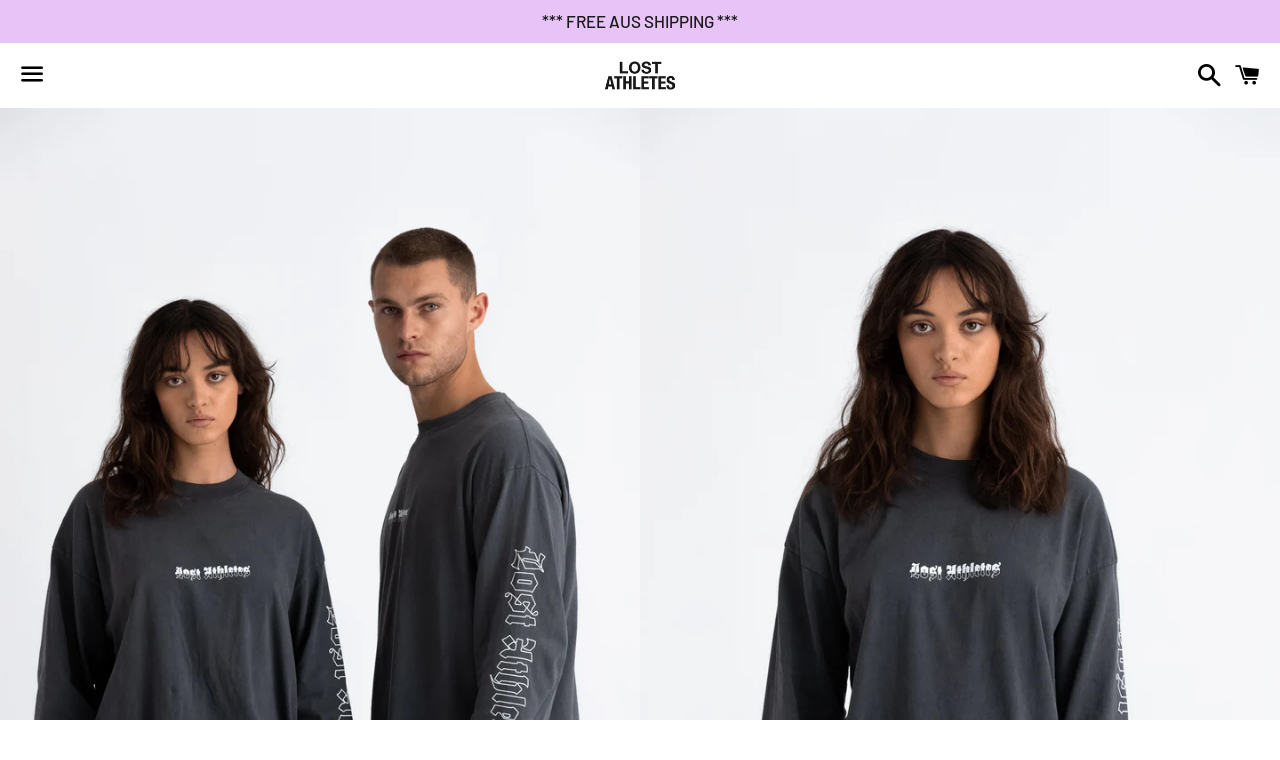

--- FILE ---
content_type: text/html; charset=utf-8
request_url: https://lostathletes.com/collections/season-2/products/long-sleeve-gothic-tee
body_size: 22700
content:
<!doctype html>
<html class="no-js" lang="en">
<head>

  <meta charset="utf-8">
  <meta http-equiv="X-UA-Compatible" content="IE=edge">
  <meta name="viewport" content="width=device-width,initial-scale=1">

  <meta name="theme-color" content="#ffffff">

  

  <link rel="canonical" href="https://lostathletes.com/products/long-sleeve-gothic-tee">

  <title>
  Washed black Palms Long sleeve tee &ndash; Lost Athletes 
  </title>

  
    <meta name="description" content="Premium crew neck Long sleeve T-shirt with vintage inspired logo printed in house in Sydney, Australia. Using our unique hand dye and wash process in Australia to give this jumper a one off look and authentic vintage feel. This T-shirt is made of 100% USA cotton, this textile is beefy, durable, and absorbent, and is vi">
  

  <!-- /snippets/social-meta-tags.liquid -->




<meta property="og:site_name" content="Lost Athletes ">
<meta property="og:url" content="https://lostathletes.com/products/long-sleeve-gothic-tee">
<meta property="og:title" content="Washed black Palms Long sleeve tee">
<meta property="og:type" content="product">
<meta property="og:description" content="Premium crew neck Long sleeve T-shirt with vintage inspired logo printed in house in Sydney, Australia. Using our unique hand dye and wash process in Australia to give this jumper a one off look and authentic vintage feel. This T-shirt is made of 100% USA cotton, this textile is beefy, durable, and absorbent, and is vi">

  <meta property="og:price:amount" content="80.00">
  <meta property="og:price:currency" content="AUD">

<meta property="og:image" content="http://lostathletes.com/cdn/shop/products/LOSTATHLETES2_032420212512_1200x1200.jpg?v=1622773377"><meta property="og:image" content="http://lostathletes.com/cdn/shop/products/LOSTATHLETES2_032420212490_1200x1200.jpg?v=1622773377"><meta property="og:image" content="http://lostathletes.com/cdn/shop/products/LOSTATHLETES2_032420212479_1200x1200.jpg?v=1622773377">
<meta property="og:image:secure_url" content="https://lostathletes.com/cdn/shop/products/LOSTATHLETES2_032420212512_1200x1200.jpg?v=1622773377"><meta property="og:image:secure_url" content="https://lostathletes.com/cdn/shop/products/LOSTATHLETES2_032420212490_1200x1200.jpg?v=1622773377"><meta property="og:image:secure_url" content="https://lostathletes.com/cdn/shop/products/LOSTATHLETES2_032420212479_1200x1200.jpg?v=1622773377">


<meta name="twitter:card" content="summary_large_image">
<meta name="twitter:title" content="Washed black Palms Long sleeve tee">
<meta name="twitter:description" content="Premium crew neck Long sleeve T-shirt with vintage inspired logo printed in house in Sydney, Australia. Using our unique hand dye and wash process in Australia to give this jumper a one off look and authentic vintage feel. This T-shirt is made of 100% USA cotton, this textile is beefy, durable, and absorbent, and is vi">


  <link href="//lostathletes.com/cdn/shop/t/2/assets/theme.scss.css?v=161920515983764425531759259327" rel="stylesheet" type="text/css" media="all" />

  <script>
    window.theme = window.theme || {};
    theme.strings = {
      cartEmpty: "Your cart is currently empty.",
      savingHtml: "You're saving [savings]",
      addToCart: "Add to cart",
      soldOut: "Sold out",
      unavailable: "Unavailable",
      addressError: "Error looking up that address",
      addressNoResults: "No results for that address",
      addressQueryLimit: "You have exceeded the Google API usage limit. Consider upgrading to a \u003ca href=\"https:\/\/developers.google.com\/maps\/premium\/usage-limits\"\u003ePremium Plan\u003c\/a\u003e.",
      authError: "There was a problem authenticating your Google Maps API Key."
    };
    theme.settings = {
      cartType: "drawer",
      moneyFormat: "${{amount}}"
    };
  </script>

  <script src="//lostathletes.com/cdn/shop/t/2/assets/lazysizes.min.js?v=155223123402716617051568158589" async="async"></script>

  

  <script src="//lostathletes.com/cdn/shop/t/2/assets/vendor.js?v=141188699437036237251558750175" defer="defer"></script>

  <script src="//lostathletes.com/cdn/shopifycloud/storefront/assets/themes_support/option_selection-b017cd28.js" defer="defer"></script>

  <script src="//lostathletes.com/cdn/shop/t/2/assets/theme.js?v=180773189824126332631568158590" defer="defer"></script>

  <script>window.performance && window.performance.mark && window.performance.mark('shopify.content_for_header.start');</script><meta id="shopify-digital-wallet" name="shopify-digital-wallet" content="/24679579722/digital_wallets/dialog">
<meta name="shopify-checkout-api-token" content="88b6be2257e79076cb5deab612bbdeaa">
<meta id="in-context-paypal-metadata" data-shop-id="24679579722" data-venmo-supported="false" data-environment="production" data-locale="en_US" data-paypal-v4="true" data-currency="AUD">
<link rel="alternate" type="application/json+oembed" href="https://lostathletes.com/products/long-sleeve-gothic-tee.oembed">
<script async="async" src="/checkouts/internal/preloads.js?locale=en-AU"></script>
<link rel="preconnect" href="https://shop.app" crossorigin="anonymous">
<script async="async" src="https://shop.app/checkouts/internal/preloads.js?locale=en-AU&shop_id=24679579722" crossorigin="anonymous"></script>
<script id="apple-pay-shop-capabilities" type="application/json">{"shopId":24679579722,"countryCode":"AU","currencyCode":"AUD","merchantCapabilities":["supports3DS"],"merchantId":"gid:\/\/shopify\/Shop\/24679579722","merchantName":"Lost Athletes ","requiredBillingContactFields":["postalAddress","email"],"requiredShippingContactFields":["postalAddress","email"],"shippingType":"shipping","supportedNetworks":["visa","masterCard"],"total":{"type":"pending","label":"Lost Athletes ","amount":"1.00"},"shopifyPaymentsEnabled":true,"supportsSubscriptions":true}</script>
<script id="shopify-features" type="application/json">{"accessToken":"88b6be2257e79076cb5deab612bbdeaa","betas":["rich-media-storefront-analytics"],"domain":"lostathletes.com","predictiveSearch":true,"shopId":24679579722,"locale":"en"}</script>
<script>var Shopify = Shopify || {};
Shopify.shop = "lost-athletes.myshopify.com";
Shopify.locale = "en";
Shopify.currency = {"active":"AUD","rate":"1.0"};
Shopify.country = "AU";
Shopify.theme = {"name":"Boundless","id":73264627786,"schema_name":"Boundless","schema_version":"8.5.0","theme_store_id":766,"role":"main"};
Shopify.theme.handle = "null";
Shopify.theme.style = {"id":null,"handle":null};
Shopify.cdnHost = "lostathletes.com/cdn";
Shopify.routes = Shopify.routes || {};
Shopify.routes.root = "/";</script>
<script type="module">!function(o){(o.Shopify=o.Shopify||{}).modules=!0}(window);</script>
<script>!function(o){function n(){var o=[];function n(){o.push(Array.prototype.slice.apply(arguments))}return n.q=o,n}var t=o.Shopify=o.Shopify||{};t.loadFeatures=n(),t.autoloadFeatures=n()}(window);</script>
<script>
  window.ShopifyPay = window.ShopifyPay || {};
  window.ShopifyPay.apiHost = "shop.app\/pay";
  window.ShopifyPay.redirectState = null;
</script>
<script id="shop-js-analytics" type="application/json">{"pageType":"product"}</script>
<script defer="defer" async type="module" src="//lostathletes.com/cdn/shopifycloud/shop-js/modules/v2/client.init-shop-cart-sync_CG-L-Qzi.en.esm.js"></script>
<script defer="defer" async type="module" src="//lostathletes.com/cdn/shopifycloud/shop-js/modules/v2/chunk.common_B8yXDTDb.esm.js"></script>
<script type="module">
  await import("//lostathletes.com/cdn/shopifycloud/shop-js/modules/v2/client.init-shop-cart-sync_CG-L-Qzi.en.esm.js");
await import("//lostathletes.com/cdn/shopifycloud/shop-js/modules/v2/chunk.common_B8yXDTDb.esm.js");

  window.Shopify.SignInWithShop?.initShopCartSync?.({"fedCMEnabled":true,"windoidEnabled":true});

</script>
<script>
  window.Shopify = window.Shopify || {};
  if (!window.Shopify.featureAssets) window.Shopify.featureAssets = {};
  window.Shopify.featureAssets['shop-js'] = {"shop-cart-sync":["modules/v2/client.shop-cart-sync_C7TtgCZT.en.esm.js","modules/v2/chunk.common_B8yXDTDb.esm.js"],"shop-button":["modules/v2/client.shop-button_aOcg-RjH.en.esm.js","modules/v2/chunk.common_B8yXDTDb.esm.js"],"init-shop-email-lookup-coordinator":["modules/v2/client.init-shop-email-lookup-coordinator_D-37GF_a.en.esm.js","modules/v2/chunk.common_B8yXDTDb.esm.js"],"init-fed-cm":["modules/v2/client.init-fed-cm_DGh7x7ZX.en.esm.js","modules/v2/chunk.common_B8yXDTDb.esm.js"],"init-windoid":["modules/v2/client.init-windoid_C5PxDKWE.en.esm.js","modules/v2/chunk.common_B8yXDTDb.esm.js"],"shop-toast-manager":["modules/v2/client.shop-toast-manager_BmSBWum3.en.esm.js","modules/v2/chunk.common_B8yXDTDb.esm.js"],"shop-cash-offers":["modules/v2/client.shop-cash-offers_DkchToOx.en.esm.js","modules/v2/chunk.common_B8yXDTDb.esm.js","modules/v2/chunk.modal_dvVUSHam.esm.js"],"init-shop-cart-sync":["modules/v2/client.init-shop-cart-sync_CG-L-Qzi.en.esm.js","modules/v2/chunk.common_B8yXDTDb.esm.js"],"avatar":["modules/v2/client.avatar_BTnouDA3.en.esm.js"],"shop-login-button":["modules/v2/client.shop-login-button_DrVPCwAQ.en.esm.js","modules/v2/chunk.common_B8yXDTDb.esm.js","modules/v2/chunk.modal_dvVUSHam.esm.js"],"pay-button":["modules/v2/client.pay-button_Cw45D1uM.en.esm.js","modules/v2/chunk.common_B8yXDTDb.esm.js"],"init-customer-accounts":["modules/v2/client.init-customer-accounts_BNYsaOzg.en.esm.js","modules/v2/client.shop-login-button_DrVPCwAQ.en.esm.js","modules/v2/chunk.common_B8yXDTDb.esm.js","modules/v2/chunk.modal_dvVUSHam.esm.js"],"checkout-modal":["modules/v2/client.checkout-modal_NoX7b1qq.en.esm.js","modules/v2/chunk.common_B8yXDTDb.esm.js","modules/v2/chunk.modal_dvVUSHam.esm.js"],"init-customer-accounts-sign-up":["modules/v2/client.init-customer-accounts-sign-up_pIEGEpjr.en.esm.js","modules/v2/client.shop-login-button_DrVPCwAQ.en.esm.js","modules/v2/chunk.common_B8yXDTDb.esm.js","modules/v2/chunk.modal_dvVUSHam.esm.js"],"init-shop-for-new-customer-accounts":["modules/v2/client.init-shop-for-new-customer-accounts_BIu2e6le.en.esm.js","modules/v2/client.shop-login-button_DrVPCwAQ.en.esm.js","modules/v2/chunk.common_B8yXDTDb.esm.js","modules/v2/chunk.modal_dvVUSHam.esm.js"],"shop-follow-button":["modules/v2/client.shop-follow-button_B6YY9G4U.en.esm.js","modules/v2/chunk.common_B8yXDTDb.esm.js","modules/v2/chunk.modal_dvVUSHam.esm.js"],"lead-capture":["modules/v2/client.lead-capture_o2hOda6W.en.esm.js","modules/v2/chunk.common_B8yXDTDb.esm.js","modules/v2/chunk.modal_dvVUSHam.esm.js"],"shop-login":["modules/v2/client.shop-login_DA8-MZ-E.en.esm.js","modules/v2/chunk.common_B8yXDTDb.esm.js","modules/v2/chunk.modal_dvVUSHam.esm.js"],"payment-terms":["modules/v2/client.payment-terms_BFsudFhJ.en.esm.js","modules/v2/chunk.common_B8yXDTDb.esm.js","modules/v2/chunk.modal_dvVUSHam.esm.js"]};
</script>
<script id="__st">var __st={"a":24679579722,"offset":39600,"reqid":"ba20f8d1-e24e-4a74-ad72-c44727ae6981-1768287455","pageurl":"lostathletes.com\/collections\/season-2\/products\/long-sleeve-gothic-tee","u":"6d7d35aa1261","p":"product","rtyp":"product","rid":6552400560259};</script>
<script>window.ShopifyPaypalV4VisibilityTracking = true;</script>
<script id="captcha-bootstrap">!function(){'use strict';const t='contact',e='account',n='new_comment',o=[[t,t],['blogs',n],['comments',n],[t,'customer']],c=[[e,'customer_login'],[e,'guest_login'],[e,'recover_customer_password'],[e,'create_customer']],r=t=>t.map((([t,e])=>`form[action*='/${t}']:not([data-nocaptcha='true']) input[name='form_type'][value='${e}']`)).join(','),a=t=>()=>t?[...document.querySelectorAll(t)].map((t=>t.form)):[];function s(){const t=[...o],e=r(t);return a(e)}const i='password',u='form_key',d=['recaptcha-v3-token','g-recaptcha-response','h-captcha-response',i],f=()=>{try{return window.sessionStorage}catch{return}},m='__shopify_v',_=t=>t.elements[u];function p(t,e,n=!1){try{const o=window.sessionStorage,c=JSON.parse(o.getItem(e)),{data:r}=function(t){const{data:e,action:n}=t;return t[m]||n?{data:e,action:n}:{data:t,action:n}}(c);for(const[e,n]of Object.entries(r))t.elements[e]&&(t.elements[e].value=n);n&&o.removeItem(e)}catch(o){console.error('form repopulation failed',{error:o})}}const l='form_type',E='cptcha';function T(t){t.dataset[E]=!0}const w=window,h=w.document,L='Shopify',v='ce_forms',y='captcha';let A=!1;((t,e)=>{const n=(g='f06e6c50-85a8-45c8-87d0-21a2b65856fe',I='https://cdn.shopify.com/shopifycloud/storefront-forms-hcaptcha/ce_storefront_forms_captcha_hcaptcha.v1.5.2.iife.js',D={infoText:'Protected by hCaptcha',privacyText:'Privacy',termsText:'Terms'},(t,e,n)=>{const o=w[L][v],c=o.bindForm;if(c)return c(t,g,e,D).then(n);var r;o.q.push([[t,g,e,D],n]),r=I,A||(h.body.append(Object.assign(h.createElement('script'),{id:'captcha-provider',async:!0,src:r})),A=!0)});var g,I,D;w[L]=w[L]||{},w[L][v]=w[L][v]||{},w[L][v].q=[],w[L][y]=w[L][y]||{},w[L][y].protect=function(t,e){n(t,void 0,e),T(t)},Object.freeze(w[L][y]),function(t,e,n,w,h,L){const[v,y,A,g]=function(t,e,n){const i=e?o:[],u=t?c:[],d=[...i,...u],f=r(d),m=r(i),_=r(d.filter((([t,e])=>n.includes(e))));return[a(f),a(m),a(_),s()]}(w,h,L),I=t=>{const e=t.target;return e instanceof HTMLFormElement?e:e&&e.form},D=t=>v().includes(t);t.addEventListener('submit',(t=>{const e=I(t);if(!e)return;const n=D(e)&&!e.dataset.hcaptchaBound&&!e.dataset.recaptchaBound,o=_(e),c=g().includes(e)&&(!o||!o.value);(n||c)&&t.preventDefault(),c&&!n&&(function(t){try{if(!f())return;!function(t){const e=f();if(!e)return;const n=_(t);if(!n)return;const o=n.value;o&&e.removeItem(o)}(t);const e=Array.from(Array(32),(()=>Math.random().toString(36)[2])).join('');!function(t,e){_(t)||t.append(Object.assign(document.createElement('input'),{type:'hidden',name:u})),t.elements[u].value=e}(t,e),function(t,e){const n=f();if(!n)return;const o=[...t.querySelectorAll(`input[type='${i}']`)].map((({name:t})=>t)),c=[...d,...o],r={};for(const[a,s]of new FormData(t).entries())c.includes(a)||(r[a]=s);n.setItem(e,JSON.stringify({[m]:1,action:t.action,data:r}))}(t,e)}catch(e){console.error('failed to persist form',e)}}(e),e.submit())}));const S=(t,e)=>{t&&!t.dataset[E]&&(n(t,e.some((e=>e===t))),T(t))};for(const o of['focusin','change'])t.addEventListener(o,(t=>{const e=I(t);D(e)&&S(e,y())}));const B=e.get('form_key'),M=e.get(l),P=B&&M;t.addEventListener('DOMContentLoaded',(()=>{const t=y();if(P)for(const e of t)e.elements[l].value===M&&p(e,B);[...new Set([...A(),...v().filter((t=>'true'===t.dataset.shopifyCaptcha))])].forEach((e=>S(e,t)))}))}(h,new URLSearchParams(w.location.search),n,t,e,['guest_login'])})(!0,!0)}();</script>
<script integrity="sha256-4kQ18oKyAcykRKYeNunJcIwy7WH5gtpwJnB7kiuLZ1E=" data-source-attribution="shopify.loadfeatures" defer="defer" src="//lostathletes.com/cdn/shopifycloud/storefront/assets/storefront/load_feature-a0a9edcb.js" crossorigin="anonymous"></script>
<script crossorigin="anonymous" defer="defer" src="//lostathletes.com/cdn/shopifycloud/storefront/assets/shopify_pay/storefront-65b4c6d7.js?v=20250812"></script>
<script data-source-attribution="shopify.dynamic_checkout.dynamic.init">var Shopify=Shopify||{};Shopify.PaymentButton=Shopify.PaymentButton||{isStorefrontPortableWallets:!0,init:function(){window.Shopify.PaymentButton.init=function(){};var t=document.createElement("script");t.src="https://lostathletes.com/cdn/shopifycloud/portable-wallets/latest/portable-wallets.en.js",t.type="module",document.head.appendChild(t)}};
</script>
<script data-source-attribution="shopify.dynamic_checkout.buyer_consent">
  function portableWalletsHideBuyerConsent(e){var t=document.getElementById("shopify-buyer-consent"),n=document.getElementById("shopify-subscription-policy-button");t&&n&&(t.classList.add("hidden"),t.setAttribute("aria-hidden","true"),n.removeEventListener("click",e))}function portableWalletsShowBuyerConsent(e){var t=document.getElementById("shopify-buyer-consent"),n=document.getElementById("shopify-subscription-policy-button");t&&n&&(t.classList.remove("hidden"),t.removeAttribute("aria-hidden"),n.addEventListener("click",e))}window.Shopify?.PaymentButton&&(window.Shopify.PaymentButton.hideBuyerConsent=portableWalletsHideBuyerConsent,window.Shopify.PaymentButton.showBuyerConsent=portableWalletsShowBuyerConsent);
</script>
<script>
  function portableWalletsCleanup(e){e&&e.src&&console.error("Failed to load portable wallets script "+e.src);var t=document.querySelectorAll("shopify-accelerated-checkout .shopify-payment-button__skeleton, shopify-accelerated-checkout-cart .wallet-cart-button__skeleton"),e=document.getElementById("shopify-buyer-consent");for(let e=0;e<t.length;e++)t[e].remove();e&&e.remove()}function portableWalletsNotLoadedAsModule(e){e instanceof ErrorEvent&&"string"==typeof e.message&&e.message.includes("import.meta")&&"string"==typeof e.filename&&e.filename.includes("portable-wallets")&&(window.removeEventListener("error",portableWalletsNotLoadedAsModule),window.Shopify.PaymentButton.failedToLoad=e,"loading"===document.readyState?document.addEventListener("DOMContentLoaded",window.Shopify.PaymentButton.init):window.Shopify.PaymentButton.init())}window.addEventListener("error",portableWalletsNotLoadedAsModule);
</script>

<script type="module" src="https://lostathletes.com/cdn/shopifycloud/portable-wallets/latest/portable-wallets.en.js" onError="portableWalletsCleanup(this)" crossorigin="anonymous"></script>
<script nomodule>
  document.addEventListener("DOMContentLoaded", portableWalletsCleanup);
</script>

<link id="shopify-accelerated-checkout-styles" rel="stylesheet" media="screen" href="https://lostathletes.com/cdn/shopifycloud/portable-wallets/latest/accelerated-checkout-backwards-compat.css" crossorigin="anonymous">
<style id="shopify-accelerated-checkout-cart">
        #shopify-buyer-consent {
  margin-top: 1em;
  display: inline-block;
  width: 100%;
}

#shopify-buyer-consent.hidden {
  display: none;
}

#shopify-subscription-policy-button {
  background: none;
  border: none;
  padding: 0;
  text-decoration: underline;
  font-size: inherit;
  cursor: pointer;
}

#shopify-subscription-policy-button::before {
  box-shadow: none;
}

      </style>

<script>window.performance && window.performance.mark && window.performance.mark('shopify.content_for_header.end');</script>

<link href="https://monorail-edge.shopifysvc.com" rel="dns-prefetch">
<script>(function(){if ("sendBeacon" in navigator && "performance" in window) {try {var session_token_from_headers = performance.getEntriesByType('navigation')[0].serverTiming.find(x => x.name == '_s').description;} catch {var session_token_from_headers = undefined;}var session_cookie_matches = document.cookie.match(/_shopify_s=([^;]*)/);var session_token_from_cookie = session_cookie_matches && session_cookie_matches.length === 2 ? session_cookie_matches[1] : "";var session_token = session_token_from_headers || session_token_from_cookie || "";function handle_abandonment_event(e) {var entries = performance.getEntries().filter(function(entry) {return /monorail-edge.shopifysvc.com/.test(entry.name);});if (!window.abandonment_tracked && entries.length === 0) {window.abandonment_tracked = true;var currentMs = Date.now();var navigation_start = performance.timing.navigationStart;var payload = {shop_id: 24679579722,url: window.location.href,navigation_start,duration: currentMs - navigation_start,session_token,page_type: "product"};window.navigator.sendBeacon("https://monorail-edge.shopifysvc.com/v1/produce", JSON.stringify({schema_id: "online_store_buyer_site_abandonment/1.1",payload: payload,metadata: {event_created_at_ms: currentMs,event_sent_at_ms: currentMs}}));}}window.addEventListener('pagehide', handle_abandonment_event);}}());</script>
<script id="web-pixels-manager-setup">(function e(e,d,r,n,o){if(void 0===o&&(o={}),!Boolean(null===(a=null===(i=window.Shopify)||void 0===i?void 0:i.analytics)||void 0===a?void 0:a.replayQueue)){var i,a;window.Shopify=window.Shopify||{};var t=window.Shopify;t.analytics=t.analytics||{};var s=t.analytics;s.replayQueue=[],s.publish=function(e,d,r){return s.replayQueue.push([e,d,r]),!0};try{self.performance.mark("wpm:start")}catch(e){}var l=function(){var e={modern:/Edge?\/(1{2}[4-9]|1[2-9]\d|[2-9]\d{2}|\d{4,})\.\d+(\.\d+|)|Firefox\/(1{2}[4-9]|1[2-9]\d|[2-9]\d{2}|\d{4,})\.\d+(\.\d+|)|Chrom(ium|e)\/(9{2}|\d{3,})\.\d+(\.\d+|)|(Maci|X1{2}).+ Version\/(15\.\d+|(1[6-9]|[2-9]\d|\d{3,})\.\d+)([,.]\d+|)( \(\w+\)|)( Mobile\/\w+|) Safari\/|Chrome.+OPR\/(9{2}|\d{3,})\.\d+\.\d+|(CPU[ +]OS|iPhone[ +]OS|CPU[ +]iPhone|CPU IPhone OS|CPU iPad OS)[ +]+(15[._]\d+|(1[6-9]|[2-9]\d|\d{3,})[._]\d+)([._]\d+|)|Android:?[ /-](13[3-9]|1[4-9]\d|[2-9]\d{2}|\d{4,})(\.\d+|)(\.\d+|)|Android.+Firefox\/(13[5-9]|1[4-9]\d|[2-9]\d{2}|\d{4,})\.\d+(\.\d+|)|Android.+Chrom(ium|e)\/(13[3-9]|1[4-9]\d|[2-9]\d{2}|\d{4,})\.\d+(\.\d+|)|SamsungBrowser\/([2-9]\d|\d{3,})\.\d+/,legacy:/Edge?\/(1[6-9]|[2-9]\d|\d{3,})\.\d+(\.\d+|)|Firefox\/(5[4-9]|[6-9]\d|\d{3,})\.\d+(\.\d+|)|Chrom(ium|e)\/(5[1-9]|[6-9]\d|\d{3,})\.\d+(\.\d+|)([\d.]+$|.*Safari\/(?![\d.]+ Edge\/[\d.]+$))|(Maci|X1{2}).+ Version\/(10\.\d+|(1[1-9]|[2-9]\d|\d{3,})\.\d+)([,.]\d+|)( \(\w+\)|)( Mobile\/\w+|) Safari\/|Chrome.+OPR\/(3[89]|[4-9]\d|\d{3,})\.\d+\.\d+|(CPU[ +]OS|iPhone[ +]OS|CPU[ +]iPhone|CPU IPhone OS|CPU iPad OS)[ +]+(10[._]\d+|(1[1-9]|[2-9]\d|\d{3,})[._]\d+)([._]\d+|)|Android:?[ /-](13[3-9]|1[4-9]\d|[2-9]\d{2}|\d{4,})(\.\d+|)(\.\d+|)|Mobile Safari.+OPR\/([89]\d|\d{3,})\.\d+\.\d+|Android.+Firefox\/(13[5-9]|1[4-9]\d|[2-9]\d{2}|\d{4,})\.\d+(\.\d+|)|Android.+Chrom(ium|e)\/(13[3-9]|1[4-9]\d|[2-9]\d{2}|\d{4,})\.\d+(\.\d+|)|Android.+(UC? ?Browser|UCWEB|U3)[ /]?(15\.([5-9]|\d{2,})|(1[6-9]|[2-9]\d|\d{3,})\.\d+)\.\d+|SamsungBrowser\/(5\.\d+|([6-9]|\d{2,})\.\d+)|Android.+MQ{2}Browser\/(14(\.(9|\d{2,})|)|(1[5-9]|[2-9]\d|\d{3,})(\.\d+|))(\.\d+|)|K[Aa][Ii]OS\/(3\.\d+|([4-9]|\d{2,})\.\d+)(\.\d+|)/},d=e.modern,r=e.legacy,n=navigator.userAgent;return n.match(d)?"modern":n.match(r)?"legacy":"unknown"}(),u="modern"===l?"modern":"legacy",c=(null!=n?n:{modern:"",legacy:""})[u],f=function(e){return[e.baseUrl,"/wpm","/b",e.hashVersion,"modern"===e.buildTarget?"m":"l",".js"].join("")}({baseUrl:d,hashVersion:r,buildTarget:u}),m=function(e){var d=e.version,r=e.bundleTarget,n=e.surface,o=e.pageUrl,i=e.monorailEndpoint;return{emit:function(e){var a=e.status,t=e.errorMsg,s=(new Date).getTime(),l=JSON.stringify({metadata:{event_sent_at_ms:s},events:[{schema_id:"web_pixels_manager_load/3.1",payload:{version:d,bundle_target:r,page_url:o,status:a,surface:n,error_msg:t},metadata:{event_created_at_ms:s}}]});if(!i)return console&&console.warn&&console.warn("[Web Pixels Manager] No Monorail endpoint provided, skipping logging."),!1;try{return self.navigator.sendBeacon.bind(self.navigator)(i,l)}catch(e){}var u=new XMLHttpRequest;try{return u.open("POST",i,!0),u.setRequestHeader("Content-Type","text/plain"),u.send(l),!0}catch(e){return console&&console.warn&&console.warn("[Web Pixels Manager] Got an unhandled error while logging to Monorail."),!1}}}}({version:r,bundleTarget:l,surface:e.surface,pageUrl:self.location.href,monorailEndpoint:e.monorailEndpoint});try{o.browserTarget=l,function(e){var d=e.src,r=e.async,n=void 0===r||r,o=e.onload,i=e.onerror,a=e.sri,t=e.scriptDataAttributes,s=void 0===t?{}:t,l=document.createElement("script"),u=document.querySelector("head"),c=document.querySelector("body");if(l.async=n,l.src=d,a&&(l.integrity=a,l.crossOrigin="anonymous"),s)for(var f in s)if(Object.prototype.hasOwnProperty.call(s,f))try{l.dataset[f]=s[f]}catch(e){}if(o&&l.addEventListener("load",o),i&&l.addEventListener("error",i),u)u.appendChild(l);else{if(!c)throw new Error("Did not find a head or body element to append the script");c.appendChild(l)}}({src:f,async:!0,onload:function(){if(!function(){var e,d;return Boolean(null===(d=null===(e=window.Shopify)||void 0===e?void 0:e.analytics)||void 0===d?void 0:d.initialized)}()){var d=window.webPixelsManager.init(e)||void 0;if(d){var r=window.Shopify.analytics;r.replayQueue.forEach((function(e){var r=e[0],n=e[1],o=e[2];d.publishCustomEvent(r,n,o)})),r.replayQueue=[],r.publish=d.publishCustomEvent,r.visitor=d.visitor,r.initialized=!0}}},onerror:function(){return m.emit({status:"failed",errorMsg:"".concat(f," has failed to load")})},sri:function(e){var d=/^sha384-[A-Za-z0-9+/=]+$/;return"string"==typeof e&&d.test(e)}(c)?c:"",scriptDataAttributes:o}),m.emit({status:"loading"})}catch(e){m.emit({status:"failed",errorMsg:(null==e?void 0:e.message)||"Unknown error"})}}})({shopId: 24679579722,storefrontBaseUrl: "https://lostathletes.com",extensionsBaseUrl: "https://extensions.shopifycdn.com/cdn/shopifycloud/web-pixels-manager",monorailEndpoint: "https://monorail-edge.shopifysvc.com/unstable/produce_batch",surface: "storefront-renderer",enabledBetaFlags: ["2dca8a86","a0d5f9d2"],webPixelsConfigList: [{"id":"shopify-app-pixel","configuration":"{}","eventPayloadVersion":"v1","runtimeContext":"STRICT","scriptVersion":"0450","apiClientId":"shopify-pixel","type":"APP","privacyPurposes":["ANALYTICS","MARKETING"]},{"id":"shopify-custom-pixel","eventPayloadVersion":"v1","runtimeContext":"LAX","scriptVersion":"0450","apiClientId":"shopify-pixel","type":"CUSTOM","privacyPurposes":["ANALYTICS","MARKETING"]}],isMerchantRequest: false,initData: {"shop":{"name":"Lost Athletes ","paymentSettings":{"currencyCode":"AUD"},"myshopifyDomain":"lost-athletes.myshopify.com","countryCode":"AU","storefrontUrl":"https:\/\/lostathletes.com"},"customer":null,"cart":null,"checkout":null,"productVariants":[{"price":{"amount":80.0,"currencyCode":"AUD"},"product":{"title":"Washed black Palms Long sleeve tee","vendor":"Lost Athletes","id":"6552400560259","untranslatedTitle":"Washed black Palms Long sleeve tee","url":"\/products\/long-sleeve-gothic-tee","type":""},"id":"39303676133507","image":{"src":"\/\/lostathletes.com\/cdn\/shop\/products\/LOSTATHLETES2_032420212512.jpg?v=1622773377"},"sku":"","title":"Small","untranslatedTitle":"Small"},{"price":{"amount":80.0,"currencyCode":"AUD"},"product":{"title":"Washed black Palms Long sleeve tee","vendor":"Lost Athletes","id":"6552400560259","untranslatedTitle":"Washed black Palms Long sleeve tee","url":"\/products\/long-sleeve-gothic-tee","type":""},"id":"39303676166275","image":{"src":"\/\/lostathletes.com\/cdn\/shop\/products\/LOSTATHLETES2_032420212512.jpg?v=1622773377"},"sku":"","title":"Medium","untranslatedTitle":"Medium"},{"price":{"amount":80.0,"currencyCode":"AUD"},"product":{"title":"Washed black Palms Long sleeve tee","vendor":"Lost Athletes","id":"6552400560259","untranslatedTitle":"Washed black Palms Long sleeve tee","url":"\/products\/long-sleeve-gothic-tee","type":""},"id":"39303676199043","image":{"src":"\/\/lostathletes.com\/cdn\/shop\/products\/LOSTATHLETES2_032420212512.jpg?v=1622773377"},"sku":"","title":"Large","untranslatedTitle":"Large"},{"price":{"amount":80.0,"currencyCode":"AUD"},"product":{"title":"Washed black Palms Long sleeve tee","vendor":"Lost Athletes","id":"6552400560259","untranslatedTitle":"Washed black Palms Long sleeve tee","url":"\/products\/long-sleeve-gothic-tee","type":""},"id":"39303676231811","image":{"src":"\/\/lostathletes.com\/cdn\/shop\/products\/LOSTATHLETES2_032420212512.jpg?v=1622773377"},"sku":"","title":"X-Large","untranslatedTitle":"X-Large"}],"purchasingCompany":null},},"https://lostathletes.com/cdn","7cecd0b6w90c54c6cpe92089d5m57a67346",{"modern":"","legacy":""},{"shopId":"24679579722","storefrontBaseUrl":"https:\/\/lostathletes.com","extensionBaseUrl":"https:\/\/extensions.shopifycdn.com\/cdn\/shopifycloud\/web-pixels-manager","surface":"storefront-renderer","enabledBetaFlags":"[\"2dca8a86\", \"a0d5f9d2\"]","isMerchantRequest":"false","hashVersion":"7cecd0b6w90c54c6cpe92089d5m57a67346","publish":"custom","events":"[[\"page_viewed\",{}],[\"product_viewed\",{\"productVariant\":{\"price\":{\"amount\":80.0,\"currencyCode\":\"AUD\"},\"product\":{\"title\":\"Washed black Palms Long sleeve tee\",\"vendor\":\"Lost Athletes\",\"id\":\"6552400560259\",\"untranslatedTitle\":\"Washed black Palms Long sleeve tee\",\"url\":\"\/products\/long-sleeve-gothic-tee\",\"type\":\"\"},\"id\":\"39303676133507\",\"image\":{\"src\":\"\/\/lostathletes.com\/cdn\/shop\/products\/LOSTATHLETES2_032420212512.jpg?v=1622773377\"},\"sku\":\"\",\"title\":\"Small\",\"untranslatedTitle\":\"Small\"}}]]"});</script><script>
  window.ShopifyAnalytics = window.ShopifyAnalytics || {};
  window.ShopifyAnalytics.meta = window.ShopifyAnalytics.meta || {};
  window.ShopifyAnalytics.meta.currency = 'AUD';
  var meta = {"product":{"id":6552400560259,"gid":"gid:\/\/shopify\/Product\/6552400560259","vendor":"Lost Athletes","type":"","handle":"long-sleeve-gothic-tee","variants":[{"id":39303676133507,"price":8000,"name":"Washed black Palms Long sleeve tee - Small","public_title":"Small","sku":""},{"id":39303676166275,"price":8000,"name":"Washed black Palms Long sleeve tee - Medium","public_title":"Medium","sku":""},{"id":39303676199043,"price":8000,"name":"Washed black Palms Long sleeve tee - Large","public_title":"Large","sku":""},{"id":39303676231811,"price":8000,"name":"Washed black Palms Long sleeve tee - X-Large","public_title":"X-Large","sku":""}],"remote":false},"page":{"pageType":"product","resourceType":"product","resourceId":6552400560259,"requestId":"ba20f8d1-e24e-4a74-ad72-c44727ae6981-1768287455"}};
  for (var attr in meta) {
    window.ShopifyAnalytics.meta[attr] = meta[attr];
  }
</script>
<script class="analytics">
  (function () {
    var customDocumentWrite = function(content) {
      var jquery = null;

      if (window.jQuery) {
        jquery = window.jQuery;
      } else if (window.Checkout && window.Checkout.$) {
        jquery = window.Checkout.$;
      }

      if (jquery) {
        jquery('body').append(content);
      }
    };

    var hasLoggedConversion = function(token) {
      if (token) {
        return document.cookie.indexOf('loggedConversion=' + token) !== -1;
      }
      return false;
    }

    var setCookieIfConversion = function(token) {
      if (token) {
        var twoMonthsFromNow = new Date(Date.now());
        twoMonthsFromNow.setMonth(twoMonthsFromNow.getMonth() + 2);

        document.cookie = 'loggedConversion=' + token + '; expires=' + twoMonthsFromNow;
      }
    }

    var trekkie = window.ShopifyAnalytics.lib = window.trekkie = window.trekkie || [];
    if (trekkie.integrations) {
      return;
    }
    trekkie.methods = [
      'identify',
      'page',
      'ready',
      'track',
      'trackForm',
      'trackLink'
    ];
    trekkie.factory = function(method) {
      return function() {
        var args = Array.prototype.slice.call(arguments);
        args.unshift(method);
        trekkie.push(args);
        return trekkie;
      };
    };
    for (var i = 0; i < trekkie.methods.length; i++) {
      var key = trekkie.methods[i];
      trekkie[key] = trekkie.factory(key);
    }
    trekkie.load = function(config) {
      trekkie.config = config || {};
      trekkie.config.initialDocumentCookie = document.cookie;
      var first = document.getElementsByTagName('script')[0];
      var script = document.createElement('script');
      script.type = 'text/javascript';
      script.onerror = function(e) {
        var scriptFallback = document.createElement('script');
        scriptFallback.type = 'text/javascript';
        scriptFallback.onerror = function(error) {
                var Monorail = {
      produce: function produce(monorailDomain, schemaId, payload) {
        var currentMs = new Date().getTime();
        var event = {
          schema_id: schemaId,
          payload: payload,
          metadata: {
            event_created_at_ms: currentMs,
            event_sent_at_ms: currentMs
          }
        };
        return Monorail.sendRequest("https://" + monorailDomain + "/v1/produce", JSON.stringify(event));
      },
      sendRequest: function sendRequest(endpointUrl, payload) {
        // Try the sendBeacon API
        if (window && window.navigator && typeof window.navigator.sendBeacon === 'function' && typeof window.Blob === 'function' && !Monorail.isIos12()) {
          var blobData = new window.Blob([payload], {
            type: 'text/plain'
          });

          if (window.navigator.sendBeacon(endpointUrl, blobData)) {
            return true;
          } // sendBeacon was not successful

        } // XHR beacon

        var xhr = new XMLHttpRequest();

        try {
          xhr.open('POST', endpointUrl);
          xhr.setRequestHeader('Content-Type', 'text/plain');
          xhr.send(payload);
        } catch (e) {
          console.log(e);
        }

        return false;
      },
      isIos12: function isIos12() {
        return window.navigator.userAgent.lastIndexOf('iPhone; CPU iPhone OS 12_') !== -1 || window.navigator.userAgent.lastIndexOf('iPad; CPU OS 12_') !== -1;
      }
    };
    Monorail.produce('monorail-edge.shopifysvc.com',
      'trekkie_storefront_load_errors/1.1',
      {shop_id: 24679579722,
      theme_id: 73264627786,
      app_name: "storefront",
      context_url: window.location.href,
      source_url: "//lostathletes.com/cdn/s/trekkie.storefront.55c6279c31a6628627b2ba1c5ff367020da294e2.min.js"});

        };
        scriptFallback.async = true;
        scriptFallback.src = '//lostathletes.com/cdn/s/trekkie.storefront.55c6279c31a6628627b2ba1c5ff367020da294e2.min.js';
        first.parentNode.insertBefore(scriptFallback, first);
      };
      script.async = true;
      script.src = '//lostathletes.com/cdn/s/trekkie.storefront.55c6279c31a6628627b2ba1c5ff367020da294e2.min.js';
      first.parentNode.insertBefore(script, first);
    };
    trekkie.load(
      {"Trekkie":{"appName":"storefront","development":false,"defaultAttributes":{"shopId":24679579722,"isMerchantRequest":null,"themeId":73264627786,"themeCityHash":"4353160380758758941","contentLanguage":"en","currency":"AUD","eventMetadataId":"8ec7df26-9ef3-48e8-a45f-386249aefd1b"},"isServerSideCookieWritingEnabled":true,"monorailRegion":"shop_domain","enabledBetaFlags":["65f19447"]},"Session Attribution":{},"S2S":{"facebookCapiEnabled":false,"source":"trekkie-storefront-renderer","apiClientId":580111}}
    );

    var loaded = false;
    trekkie.ready(function() {
      if (loaded) return;
      loaded = true;

      window.ShopifyAnalytics.lib = window.trekkie;

      var originalDocumentWrite = document.write;
      document.write = customDocumentWrite;
      try { window.ShopifyAnalytics.merchantGoogleAnalytics.call(this); } catch(error) {};
      document.write = originalDocumentWrite;

      window.ShopifyAnalytics.lib.page(null,{"pageType":"product","resourceType":"product","resourceId":6552400560259,"requestId":"ba20f8d1-e24e-4a74-ad72-c44727ae6981-1768287455","shopifyEmitted":true});

      var match = window.location.pathname.match(/checkouts\/(.+)\/(thank_you|post_purchase)/)
      var token = match? match[1]: undefined;
      if (!hasLoggedConversion(token)) {
        setCookieIfConversion(token);
        window.ShopifyAnalytics.lib.track("Viewed Product",{"currency":"AUD","variantId":39303676133507,"productId":6552400560259,"productGid":"gid:\/\/shopify\/Product\/6552400560259","name":"Washed black Palms Long sleeve tee - Small","price":"80.00","sku":"","brand":"Lost Athletes","variant":"Small","category":"","nonInteraction":true,"remote":false},undefined,undefined,{"shopifyEmitted":true});
      window.ShopifyAnalytics.lib.track("monorail:\/\/trekkie_storefront_viewed_product\/1.1",{"currency":"AUD","variantId":39303676133507,"productId":6552400560259,"productGid":"gid:\/\/shopify\/Product\/6552400560259","name":"Washed black Palms Long sleeve tee - Small","price":"80.00","sku":"","brand":"Lost Athletes","variant":"Small","category":"","nonInteraction":true,"remote":false,"referer":"https:\/\/lostathletes.com\/collections\/season-2\/products\/long-sleeve-gothic-tee"});
      }
    });


        var eventsListenerScript = document.createElement('script');
        eventsListenerScript.async = true;
        eventsListenerScript.src = "//lostathletes.com/cdn/shopifycloud/storefront/assets/shop_events_listener-3da45d37.js";
        document.getElementsByTagName('head')[0].appendChild(eventsListenerScript);

})();</script>
<script
  defer
  src="https://lostathletes.com/cdn/shopifycloud/perf-kit/shopify-perf-kit-3.0.3.min.js"
  data-application="storefront-renderer"
  data-shop-id="24679579722"
  data-render-region="gcp-us-central1"
  data-page-type="product"
  data-theme-instance-id="73264627786"
  data-theme-name="Boundless"
  data-theme-version="8.5.0"
  data-monorail-region="shop_domain"
  data-resource-timing-sampling-rate="10"
  data-shs="true"
  data-shs-beacon="true"
  data-shs-export-with-fetch="true"
  data-shs-logs-sample-rate="1"
  data-shs-beacon-endpoint="https://lostathletes.com/api/collect"
></script>
</head>

<body id="washed-black-palms-long-sleeve-tee" class="template-product" >
  <div id="SearchDrawer" class="search-bar drawer drawer--top">
    <div class="search-bar__table">
      <form action="/search" method="get" class="search-bar__table-cell search-bar__form" role="search">
        <div class="search-bar__table">
          <div class="search-bar__table-cell search-bar__icon-cell">
            <button type="submit" class="search-bar__icon-button search-bar__submit">
              <span class="icon icon-search" aria-hidden="true"></span>
              <span class="icon__fallback-text">Search</span>
            </button>
          </div>
          <div class="search-bar__table-cell">
            <input type="search" id="SearchInput" name="q" value="" placeholder="Search our store" aria-label="Search our store" class="search-bar__input">
          </div>
        </div>
      </form>
      <div class="search-bar__table-cell text-right">
        <button type="button" class="search-bar__icon-button search-bar__close js-drawer-close">
          <span class="icon icon-x" aria-hidden="true"></span>
          <span class="icon__fallback-text">close (esc)</span>
        </button>
      </div>
    </div>
  </div>
  <div id="NavDrawer" class="drawer drawer--left">
  <div id="shopify-section-sidebar-menu" class="shopify-section sidebar-menu-section"><div class="drawer__header" data-section-id="sidebar-menu" data-section-type="sidebar-menu-section">
  <div class="drawer__close">
    <button type="button" class="drawer__close-button js-drawer-close">
      <span class="icon icon-x" aria-hidden="true"></span>
      <span class="icon__fallback-text">Close menu</span>
    </button>
  </div>
</div>
<div class="drawer__inner">
  <ul class="drawer-nav">
    
      
      
        <li class="drawer-nav__item">
          <a href="/" class="drawer-nav__link h2">H O M E </a>
        </li>
      
    
      
      
        

        

        <li class="drawer-nav__item drawer-nav__item--active" aria-haspopup="true">
          <div class="drawer-nav__has-sublist drawer-nav--expanded">
            <a href="/collections/season-2" class="drawer-nav__link h2" aria-current="page">C O L L E C T I O N </a>
            <div class="drawer-nav__toggle">
              <button type="button" class="drawer-nav__toggle-button" aria-expanded="true" aria-label="C O L L E C T I O N  Menu" aria-controls="Submenu-2">
                <span class="icon icon-minus" aria-hidden="true"></span>
              </button>
            </div>
          </div>
          <ul class="drawer-nav__sublist" id="Submenu-2">
            
              
                <li class="drawer-nav__item">
                  <a href="/collections/hoodies" class="drawer-nav__link">HOODIES</a>
                </li>
              
            
              
                <li class="drawer-nav__item">
                  <a href="/collections/crew-jumpers" class="drawer-nav__link">CREW JUMPERS</a>
                </li>
              
            
              
                <li class="drawer-nav__item">
                  <a href="/collections/track-pants" class="drawer-nav__link">TRACK PANTS</a>
                </li>
              
            
              
                <li class="drawer-nav__item">
                  <a href="/collections/tees" class="drawer-nav__link">TEES</a>
                </li>
              
            
          </ul>
        </li>
      
    
      
      
        <li class="drawer-nav__item">
          <a href="/collections/sale" class="drawer-nav__link h2">SALE</a>
        </li>
      
    
      
      
        <li class="drawer-nav__item">
          <a href="/collections/socks" class="drawer-nav__link h2">SOCKS</a>
        </li>
      
    

    <li class="drawer-nav__spacer"></li>

    
      
        <li class="drawer-nav__item drawer-nav__item--secondary">
          <a href="https://lostathletes.com/customer_authentication/redirect?locale=en&amp;region_country=AU" id="customer_login_link">Log in</a>
        </li>
        <li class="drawer-nav__item drawer-nav__item--secondary">
          <a href="https://shopify.com/24679579722/account?locale=en" id="customer_register_link">Create account</a>
        </li>
      
    
    
      <li class="drawer-nav__item drawer-nav__item--secondary"><a href="/search">Search</a></li>
    
      <li class="drawer-nav__item drawer-nav__item--secondary"><a href="/pages/contact">CONTACT</a></li>
    
      <li class="drawer-nav__item drawer-nav__item--secondary"><a href="/pages/returns">RETURNS</a></li>
    
      <li class="drawer-nav__item drawer-nav__item--secondary"><a href="/pages/shipping">SHIPPING</a></li>
    
      <li class="drawer-nav__item drawer-nav__item--secondary"><a href="/pages/about-us">ABOUT</a></li>
    
  </ul>

  <ul class="list--inline social-icons social-icons--drawer">
    
    
      <li>
        <a href="https://www.facebook.com/lostathletes/" title="Lost Athletes  on Facebook">
          <span class="icon icon-facebook" aria-hidden="true"></span>
          <span class="visually-hidden">Facebook</span>
        </a>
      </li>
    
    
    
    
      <li>
        <a href="https://www.instagram.com/lost_athletes_/?hl=en" title="Lost Athletes  on Instagram">
          <span class="icon icon-instagram" aria-hidden="true"></span>
          <span class="visually-hidden">Instagram</span>
        </a>
      </li>
    
    
    
    
    
    
  </ul>
</div>




</div>
  </div>
  <div id="CartDrawer" class="drawer drawer--right drawer--has-fixed-footer">
    <div class="drawer__header">
      <div class="drawer__close">
        <button type="button" class="drawer__close-button js-drawer-close">
          <span class="icon icon-x" aria-hidden="true"></span>
          <span class="icon__fallback-text">Close cart</span>
        </button>
      </div>
    </div>
    <div class="drawer__inner">
      <div id="CartContainer">
      </div>
    </div>
  </div>

  <div id="PageContainer">
    <div id="shopify-section-announcement-bar" class="shopify-section">
  
    <style>
      .announcement-bar {
        background-color: #e7c3f7;
      }

      .announcement-bar--link:hover {
        

        
          
          background-color: #d698f1;
        
      }

      .announcement-bar__message {
        color: #1a1a1a;
      }
    </style>

    
      <div class="announcement-bar">
    

      <p class="announcement-bar__message">*** FREE AUS SHIPPING ***</p>

    
      </div>
    

  





</div>

    <div class="site-header-wrapper">
      <div class="site-header-container">
        <div id="shopify-section-header" class="shopify-section header-section"><style>
  .site-header__logo img {
    max-width: 180px;
  }
  @media screen and (max-width: 749px) {
    .site-header__logo img {
      max-width: 100%;
    }
  }
</style>

<header class="site-header" role="banner" data-section-id="header" data-section-type="header-section">
  <div class="grid grid--no-gutters grid--table site-header__inner">
    <div class="grid__item one-third medium-up--one-sixth">
      <button type="button" class="site-header__link text-link site-header__toggle-nav js-drawer-open-left">
        <span class="icon icon-hamburger" aria-hidden="true"></span>
        <span class="icon__fallback-text">Menu</span>
      </button>
    </div>
    <div class="grid__item one-third medium-up--two-thirds">
      <div class="site-header__logo h1" itemscope itemtype="http://schema.org/Organization"><a href="/" itemprop="url" class="site-header__logo-link">
              
              <img class="site-header__logo-image" src="//lostathletes.com/cdn/shop/files/LostAthletes_180x.jpg?v=1613184597"
              srcset="//lostathletes.com/cdn/shop/files/LostAthletes_180x.jpg?v=1613184597 1x, //lostathletes.com/cdn/shop/files/LostAthletes_180x@2x.jpg?v=1613184597 2x" alt="Lost Athletes " itemprop="logo">
            </a></div>
    </div>

    <div class="grid__item one-third medium-up--one-sixth text-right">
      <a href="/search" class="site-header__link site-header__search js-drawer-open-top">
        <span class="icon icon-search" aria-hidden="true"></span>
        <span class="icon__fallback-text">Search</span>
      </a>
      <a href="/cart" class="site-header__link site-header__cart cart-link js-drawer-open-right">
        <span class="icon icon-cart" aria-hidden="true"></span>
        <span class="icon__fallback-text">Cart</span>
      </a>
    </div>
  </div>
</header>



</div>

        <div class="action-area"></div>
      </div>
    </div>

    <main class="main-content" role="main">
      

<div id="shopify-section-product-template" class="shopify-section"><div itemscope itemtype="http://schema.org/Product" data-section-id="product-template" data-section-type="product" data-history-state>

  
  

  
  

  <meta itemprop="url" content="https://lostathletes.com/products/long-sleeve-gothic-tee">
  <meta itemprop="image" content="//lostathletes.com/cdn/shop/products/LOSTATHLETES2_032420212512_grande.jpg?v=1622773377">
  <meta itemprop="name" content="Washed black Palms Long sleeve tee">

  <div class="product grid grid--uniform grid--no-gutters" itemprop="offers" itemscope itemtype="http://schema.org/Offer">

    

    

    
    

    
      <div class="product__photo grid__item medium-up--one-half">
        
          
          <div data-image-id="28010948460675" class="product__photo--single product__photo--variant-wrapper
          
            
          " style="padding-top:150.02727768685213%;">
            <img class="product__photo--variant lazyload"
              src="//lostathletes.com/cdn/shop/products/LOSTATHLETES2_032420212512_300x.jpg?v=1622773377"
              data-src="//lostathletes.com/cdn/shop/products/LOSTATHLETES2_032420212512_{width}x.jpg?v=1622773377"
              data-widths="[360, 540, 720, 900, 1080, 1296, 1512, 1728, 1944, 2048, 4472]"
              data-aspectratio="0.6665454545454546"
              data-sizes="auto"
              alt="Washed black Palms Long sleeve tee">
          </div>
        
          
          <div data-image-id="28010948362371" class="product__photo--single product__photo--variant-wrapper
          
             hide
          " style="padding-top:150.02727768685213%;">
            <img class="product__photo--variant lazyload"
              src="//lostathletes.com/cdn/shop/products/LOSTATHLETES2_032420212490_300x.jpg?v=1622773377"
              data-src="//lostathletes.com/cdn/shop/products/LOSTATHLETES2_032420212490_{width}x.jpg?v=1622773377"
              data-widths="[360, 540, 720, 900, 1080, 1296, 1512, 1728, 1944, 2048, 4472]"
              data-aspectratio="0.6665454545454546"
              data-sizes="auto"
              alt="Washed black Palms Long sleeve tee">
          </div>
        
          
          <div data-image-id="28010948395139" class="product__photo--single product__photo--variant-wrapper
          
             hide
          " style="padding-top:150.02727768685213%;">
            <img class="product__photo--variant lazyload"
              src="//lostathletes.com/cdn/shop/products/LOSTATHLETES2_032420212479_300x.jpg?v=1622773377"
              data-src="//lostathletes.com/cdn/shop/products/LOSTATHLETES2_032420212479_{width}x.jpg?v=1622773377"
              data-widths="[360, 540, 720, 900, 1080, 1296, 1512, 1728, 1944, 2048, 4472]"
              data-aspectratio="0.6665454545454546"
              data-sizes="auto"
              alt="Washed black Palms Long sleeve tee">
          </div>
        
          
          <div data-image-id="28010948427907" class="product__photo--single product__photo--variant-wrapper
          
             hide
          " style="padding-top:150.02727768685213%;">
            <img class="product__photo--variant lazyload"
              src="//lostathletes.com/cdn/shop/products/LOSTATHLETES2_032420212495_300x.jpg?v=1622773377"
              data-src="//lostathletes.com/cdn/shop/products/LOSTATHLETES2_032420212495_{width}x.jpg?v=1622773377"
              data-widths="[360, 540, 720, 900, 1080, 1296, 1512, 1728, 1944, 2048, 4472]"
              data-aspectratio="0.6665454545454546"
              data-sizes="auto"
              alt="Washed black Palms Long sleeve tee">
          </div>
        

        <noscript>
          <img class="product__photo--variant" src="//lostathletes.com/cdn/shop/products/LOSTATHLETES2_032420212512_2048x2048.jpg?v=1622773377" alt="">
        </noscript>
      </div>

      
      

      

      
        
          
        
          
            
              <div class="product__photo grid__item small--hide medium-up--one-half">
                <noscript>
                  <img src="//lostathletes.com/cdn/shop/products/LOSTATHLETES2_032420212490_2048x2048.jpg?v=1622773377" alt="Washed black Palms Long sleeve tee">
                </noscript>
                
                <div class="product__photo--single" style="padding-top:150.02727768685213%;">
                  <img class="lazyload"
                    src="//lostathletes.com/cdn/shop/products/LOSTATHLETES2_032420212490_300x.jpg?v=1622773377"
                    data-src="//lostathletes.com/cdn/shop/products/LOSTATHLETES2_032420212490_{width}x.jpg?v=1622773377"
                    data-widths="[360, 540, 720, 900, 1080, 1296, 1512, 1728, 1944, 2048, 4472]"
                    data-aspectratio="0.6665454545454546"
                    data-sizes="auto"
                    alt="Washed black Palms Long sleeve tee">
                </div>
              </div>
              
              
              
              
      

    

    <div class="product__details grid__item">
      <div class="grid grid--no-gutters product__details-content">
        <div class="grid__item large-up--two-twelfths large-up--push-two-twelfths medium-up--three-twelfths medium-up--push-one-twelfth">
          
          <h2 itemprop="name">Washed black Palms Long sleeve tee</h2>
          <link itemprop="availability" href="http://schema.org/OutOfStock"><form method="post" action="/cart/add" id="AddToCartForm-product-template" accept-charset="UTF-8" class="product__form--add-to-cart
" enctype="multipart/form-data" data-cart-form=""><input type="hidden" name="form_type" value="product" /><input type="hidden" name="utf8" value="✓" />
            
            <select name="id" id="ProductSelect-product-template">
              
                <option  selected="selected"   disabled="disabled"  value="39303676133507" data-sku="">Small - Sold out</option>
              
                <option   disabled="disabled"  value="39303676166275" data-sku="">Medium - Sold out</option>
              
                <option   disabled="disabled"  value="39303676199043" data-sku="">Large - Sold out</option>
              
                <option   disabled="disabled"  value="39303676231811" data-sku="">X-Large - Sold out</option>
              
            </select>

            

            
            <p class="product__price">
              <meta itemprop="priceCurrency" content="AUD">
              <meta itemprop="price" content="80.0">
              
                <span class="visually-hidden">Regular price</span>
                <span class="product__price--reg js-price">
                  $80
                </span>
              
              <span class="product-price-unit product-price-unit--unavailable " data-unit-price-container><span class="visually-hidden">Unit price</span>
  <span data-unit-price></span><span aria-hidden="true">/</span><span class="visually-hidden">&nbsp;per&nbsp;</span><span data-unit-price-base-unit>
    </span></span>

            </p>
              <button type="button" class="btn btn--add-to-cart btn--disabled btn--secondary-accent" disabled="disabled">
                Sold out
              </button>
            
            
              <div data-shopify="payment-button" class="shopify-payment-button"> <shopify-accelerated-checkout recommended="{&quot;supports_subs&quot;:true,&quot;supports_def_opts&quot;:false,&quot;name&quot;:&quot;shop_pay&quot;,&quot;wallet_params&quot;:{&quot;shopId&quot;:24679579722,&quot;merchantName&quot;:&quot;Lost Athletes &quot;,&quot;personalized&quot;:true}}" fallback="{&quot;supports_subs&quot;:true,&quot;supports_def_opts&quot;:true,&quot;name&quot;:&quot;buy_it_now&quot;,&quot;wallet_params&quot;:{}}" access-token="88b6be2257e79076cb5deab612bbdeaa" buyer-country="AU" buyer-locale="en" buyer-currency="AUD" variant-params="[{&quot;id&quot;:39303676133507,&quot;requiresShipping&quot;:true},{&quot;id&quot;:39303676166275,&quot;requiresShipping&quot;:true},{&quot;id&quot;:39303676199043,&quot;requiresShipping&quot;:true},{&quot;id&quot;:39303676231811,&quot;requiresShipping&quot;:true}]" shop-id="24679579722" enabled-flags="[&quot;ae0f5bf6&quot;]" disabled > <div class="shopify-payment-button__button" role="button" disabled aria-hidden="true" style="background-color: transparent; border: none"> <div class="shopify-payment-button__skeleton">&nbsp;</div> </div> <div class="shopify-payment-button__more-options shopify-payment-button__skeleton" role="button" disabled aria-hidden="true">&nbsp;</div> </shopify-accelerated-checkout> <small id="shopify-buyer-consent" class="hidden" aria-hidden="true" data-consent-type="subscription"> This item is a recurring or deferred purchase. By continuing, I agree to the <span id="shopify-subscription-policy-button">cancellation policy</span> and authorize you to charge my payment method at the prices, frequency and dates listed on this page until my order is fulfilled or I cancel, if permitted. </small> </div>
            

          <input type="hidden" name="product-id" value="6552400560259" /><input type="hidden" name="section-id" value="product-template" /></form>
        </div>
        <div class="grid__item large-up--one-half large-up--push-three-twelfths medium-up--six-twelfths medium-up--push-two-twelfths">
          <div class="product-single__errors"></div>
          <div class="product-single__description rte" itemprop="description">
            <meta charset="UTF-8">
<div class="entry" data-mce-fragment="1">
<p data-mce-fragment="1"><span data-mce-fragment="1">Premium crew neck Long sleeve T-shirt with vintage inspired logo printed in house in Sydney, Australia. Using our unique hand dye and wash process in Australia to give this jumper a one off look and authentic vintage feel.</span></p>
<p data-mce-fragment="1"><span data-mce-fragment="1">This T-shirt is made of 100% USA cotton, this textile is beefy, durable, and absorbent, and is virtually shrink free as a result of garment dyeing. The garment is washed with natural enzymes, resulting in a broken-in feel, just like a T-shirt that was washed or worn for a decade or two. </span><span data-mce-fragment="1">Its special features include its heavy and sturdy feel and combined with a more generous fit and higher neck line.</span></p>
<p data-mce-fragment="1"><span data-mce-fragment="1"><meta charset="UTF-8">*DUE TO THE PROCESS INVOLVED WITH WASHING, SIZING CAN VARY FROM GARMENT TO GARMENT. WE RECOMMEND ORDERING 1 SIZE BIGGER THAN NON WASHED AS THIS CAN RUN SMALL.*</span></p>
<p data-mce-fragment="1"><span data-mce-fragment="1">This product is 100% Made in U.S.A. and NAFTA compliant. </span><span data-mce-fragment="1">Made in South Central, Los Angeles. Our experienced seamstresses earn an average up to $20 an hour or more and no less than $15. Plus benefits and overtime.</span></p>
</div>
<div class="entry" data-mce-fragment="1">
<p style="text-align: left;" data-mce-style="text-align: left;" data-mce-fragment="1">• Unisex<br data-mce-fragment="1">• Made In U.S.A.<br data-mce-fragment="1">• 6.5 oz/yd<sup data-mce-fragment="1">2</sup><br data-mce-fragment="1">• 18/1 open end cotton<br data-mce-fragment="1"><br data-mce-fragment="1">100% Cotton</p>
<p><strong>Our Male model was 190cm and wore X-Large</strong></p>
<p><strong>Our Female model was 178cm and wore Large</strong></p>
<p>- For fitted look we recommend sizing down</p>
<p>- For oversized look we recommend sizing up</p>
<p style="text-align: left;" data-mce-style="text-align: left;" data-mce-fragment="1"> </p>
<p style="text-align: left;" data-mce-style="text-align: left;" data-mce-fragment="1"><strong data-mce-fragment="1">Sizing chart </strong></p>
<p style="text-align: left;" data-mce-style="text-align: left;" data-mce-fragment="1"><strong data-mce-fragment="1">               Body Length          Chest Width          Sleeve Length</strong><br data-mce-fragment="1"></p>
<p style="text-align: left;" data-mce-style="text-align: left;" data-mce-fragment="1"> <br data-mce-fragment="1"></p>
<main id="MainContent" role="main" data-mce-fragment="1">S              271/2 in.                  19 in.                     241/4 in.</main>
<p data-mce-fragment="1">M             281/2 in.                  21 in.                     245/8 in.</p>
<p data-mce-fragment="1">L              291/2 in.                  23 in.                     247/8 in.</p>
<p data-mce-fragment="1">XL           305/8 in.                  25 in.                     251/8 in.</p>
</div>
          </div>
          
            <!-- /snippets/social-sharing.liquid -->
<div class="social-sharing" data-permalink="">

  
    <a target="_blank" href="//www.facebook.com/sharer.php?u=https://lostathletes.com/products/long-sleeve-gothic-tee" class="share-facebook" title="Share on Facebook">
      <span class="icon icon-facebook" aria-hidden="true"></span>
      <span class="share-title" aria-hidden="true">Share</span>
      <span class="visually-hidden">Share on Facebook</span>
    </a>
  

  

  

</div>
          
        </div>
      </div>
    </div>

    
    
      <div class="product__photo grid__item medium-up--hide medium-up--one-half">
        <noscript>
          <img src="//lostathletes.com/cdn/shop/products/LOSTATHLETES2_032420212490_2048x2048.jpg?v=1622773377" alt="Washed black Palms Long sleeve tee">
        </noscript>
        
        <div class="product__photo--single" style="padding-top:150.02727768685213%;">
          <img class="lazyload"
            src="//lostathletes.com/cdn/shop/products/LOSTATHLETES2_032420212490_300x.jpg?v=1622773377"
            data-src="//lostathletes.com/cdn/shop/products/LOSTATHLETES2_032420212490_{width}x.jpg?v=1622773377"
            data-widths="[360, 540, 720, 900, 1080, 1296, 1512, 1728, 1944, 2048, 4472]"
            data-aspectratio="0.6665454545454546"
            data-sizes="auto"
            alt="Washed black Palms Long sleeve tee">
        </div>
      </div>
    

    
    
      
        
          
            <div class="product__photo grid__item medium-up--one-half">
              <noscript>
                <img src="//lostathletes.com/cdn/shop/products/LOSTATHLETES2_032420212479_2048x2048.jpg?v=1622773377" alt="Washed black Palms Long sleeve tee">
              </noscript>
              
              <div class="product__photo--single" style="padding-top:150.02727768685213%;">
                <img class="lazyload"
                  src="//lostathletes.com/cdn/shop/products/LOSTATHLETES2_032420212479_300x.jpg?v=1622773377"
                  data-src="//lostathletes.com/cdn/shop/products/LOSTATHLETES2_032420212479_{width}x.jpg?v=1622773377"
                  data-widths="[360, 540, 720, 900, 1080, 1296, 1512, 1728, 1944, 2048, 4472]"
                  data-aspectratio="0.6665454545454546"
                  data-sizes="auto"
                  alt="Washed black Palms Long sleeve tee">
              </div>
            </div>
          
        
      
        
          
            <div class="product__photo grid__item medium-up--one-half">
              <noscript>
                <img src="//lostathletes.com/cdn/shop/products/LOSTATHLETES2_032420212495_2048x2048.jpg?v=1622773377" alt="Washed black Palms Long sleeve tee">
              </noscript>
              
              <div class="product__photo--single" style="padding-top:150.02727768685213%;">
                <img class="lazyload"
                  src="//lostathletes.com/cdn/shop/products/LOSTATHLETES2_032420212495_300x.jpg?v=1622773377"
                  data-src="//lostathletes.com/cdn/shop/products/LOSTATHLETES2_032420212495_{width}x.jpg?v=1622773377"
                  data-widths="[360, 540, 720, 900, 1080, 1296, 1512, 1728, 1944, 2048, 4472]"
                  data-aspectratio="0.6665454545454546"
                  data-sizes="auto"
                  alt="Washed black Palms Long sleeve tee">
              </div>
            </div>
          
        
      
    
  </div>
</div>


  <script type="application/json" id="ProductJson-product-template">
    {"id":6552400560259,"title":"Washed black Palms Long sleeve tee","handle":"long-sleeve-gothic-tee","description":"\u003cmeta charset=\"UTF-8\"\u003e\n\u003cdiv class=\"entry\" data-mce-fragment=\"1\"\u003e\n\u003cp data-mce-fragment=\"1\"\u003e\u003cspan data-mce-fragment=\"1\"\u003ePremium crew neck Long sleeve T-shirt with vintage inspired logo printed in house in Sydney, Australia. Using our unique hand dye and wash process in Australia to give this jumper a one off look and authentic vintage feel.\u003c\/span\u003e\u003c\/p\u003e\n\u003cp data-mce-fragment=\"1\"\u003e\u003cspan data-mce-fragment=\"1\"\u003eThis T-shirt is made of 100% USA cotton, this textile is beefy, durable, and absorbent, and is virtually shrink free as a result of garment dyeing. The garment is washed with natural enzymes, resulting in a broken-in feel, just like a T-shirt that was washed or worn for a decade or two. \u003c\/span\u003e\u003cspan data-mce-fragment=\"1\"\u003eIts special features include its heavy and sturdy feel and combined with a more generous fit and higher neck line.\u003c\/span\u003e\u003c\/p\u003e\n\u003cp data-mce-fragment=\"1\"\u003e\u003cspan data-mce-fragment=\"1\"\u003e\u003cmeta charset=\"UTF-8\"\u003e*DUE TO THE PROCESS INVOLVED WITH WASHING, SIZING CAN VARY FROM GARMENT TO GARMENT. WE RECOMMEND ORDERING 1 SIZE BIGGER THAN NON WASHED AS THIS CAN RUN SMALL.*\u003c\/span\u003e\u003c\/p\u003e\n\u003cp data-mce-fragment=\"1\"\u003e\u003cspan data-mce-fragment=\"1\"\u003eThis product is 100% Made in U.S.A. and NAFTA compliant. \u003c\/span\u003e\u003cspan data-mce-fragment=\"1\"\u003eMade in South Central, Los Angeles. Our experienced seamstresses earn an average up to $20 an hour or more and no less than $15. Plus benefits and overtime.\u003c\/span\u003e\u003c\/p\u003e\n\u003c\/div\u003e\n\u003cdiv class=\"entry\" data-mce-fragment=\"1\"\u003e\n\u003cp style=\"text-align: left;\" data-mce-style=\"text-align: left;\" data-mce-fragment=\"1\"\u003e• Unisex\u003cbr data-mce-fragment=\"1\"\u003e• Made In U.S.A.\u003cbr data-mce-fragment=\"1\"\u003e• 6.5 oz\/yd\u003csup data-mce-fragment=\"1\"\u003e2\u003c\/sup\u003e\u003cbr data-mce-fragment=\"1\"\u003e• 18\/1 open end cotton\u003cbr data-mce-fragment=\"1\"\u003e\u003cbr data-mce-fragment=\"1\"\u003e100% Cotton\u003c\/p\u003e\n\u003cp\u003e\u003cstrong\u003eOur Male model was 190cm and wore X-Large\u003c\/strong\u003e\u003c\/p\u003e\n\u003cp\u003e\u003cstrong\u003eOur Female model was 178cm and wore Large\u003c\/strong\u003e\u003c\/p\u003e\n\u003cp\u003e- For fitted look we recommend sizing down\u003c\/p\u003e\n\u003cp\u003e- For oversized look we recommend sizing up\u003c\/p\u003e\n\u003cp style=\"text-align: left;\" data-mce-style=\"text-align: left;\" data-mce-fragment=\"1\"\u003e \u003c\/p\u003e\n\u003cp style=\"text-align: left;\" data-mce-style=\"text-align: left;\" data-mce-fragment=\"1\"\u003e\u003cstrong data-mce-fragment=\"1\"\u003eSizing chart \u003c\/strong\u003e\u003c\/p\u003e\n\u003cp style=\"text-align: left;\" data-mce-style=\"text-align: left;\" data-mce-fragment=\"1\"\u003e\u003cstrong data-mce-fragment=\"1\"\u003e               Body Length          Chest Width          Sleeve Length\u003c\/strong\u003e\u003cbr data-mce-fragment=\"1\"\u003e\u003c\/p\u003e\n\u003cp style=\"text-align: left;\" data-mce-style=\"text-align: left;\" data-mce-fragment=\"1\"\u003e \u003cbr data-mce-fragment=\"1\"\u003e\u003c\/p\u003e\n\u003cmain id=\"MainContent\" role=\"main\" data-mce-fragment=\"1\"\u003eS              271\/2 in.                  19 in.                     241\/4 in.\u003c\/main\u003e\n\u003cp data-mce-fragment=\"1\"\u003eM             281\/2 in.                  21 in.                     245\/8 in.\u003c\/p\u003e\n\u003cp data-mce-fragment=\"1\"\u003eL              291\/2 in.                  23 in.                     247\/8 in.\u003c\/p\u003e\n\u003cp data-mce-fragment=\"1\"\u003eXL           305\/8 in.                  25 in.                     251\/8 in.\u003c\/p\u003e\n\u003c\/div\u003e","published_at":"2021-04-05T15:33:17+10:00","created_at":"2021-03-30T16:01:54+11:00","vendor":"Lost Athletes","type":"","tags":[],"price":8000,"price_min":8000,"price_max":8000,"available":false,"price_varies":false,"compare_at_price":null,"compare_at_price_min":0,"compare_at_price_max":0,"compare_at_price_varies":false,"variants":[{"id":39303676133507,"title":"Small","option1":"Small","option2":null,"option3":null,"sku":"","requires_shipping":true,"taxable":false,"featured_image":null,"available":false,"name":"Washed black Palms Long sleeve tee - Small","public_title":"Small","options":["Small"],"price":8000,"weight":0,"compare_at_price":null,"inventory_management":"shopify","barcode":"","requires_selling_plan":false,"selling_plan_allocations":[]},{"id":39303676166275,"title":"Medium","option1":"Medium","option2":null,"option3":null,"sku":"","requires_shipping":true,"taxable":false,"featured_image":null,"available":false,"name":"Washed black Palms Long sleeve tee - Medium","public_title":"Medium","options":["Medium"],"price":8000,"weight":0,"compare_at_price":null,"inventory_management":"shopify","barcode":"","requires_selling_plan":false,"selling_plan_allocations":[]},{"id":39303676199043,"title":"Large","option1":"Large","option2":null,"option3":null,"sku":"","requires_shipping":true,"taxable":false,"featured_image":null,"available":false,"name":"Washed black Palms Long sleeve tee - Large","public_title":"Large","options":["Large"],"price":8000,"weight":0,"compare_at_price":null,"inventory_management":"shopify","barcode":"","requires_selling_plan":false,"selling_plan_allocations":[]},{"id":39303676231811,"title":"X-Large","option1":"X-Large","option2":null,"option3":null,"sku":"","requires_shipping":true,"taxable":false,"featured_image":null,"available":false,"name":"Washed black Palms Long sleeve tee - X-Large","public_title":"X-Large","options":["X-Large"],"price":8000,"weight":0,"compare_at_price":null,"inventory_management":"shopify","barcode":"","requires_selling_plan":false,"selling_plan_allocations":[]}],"images":["\/\/lostathletes.com\/cdn\/shop\/products\/LOSTATHLETES2_032420212512.jpg?v=1622773377","\/\/lostathletes.com\/cdn\/shop\/products\/LOSTATHLETES2_032420212490.jpg?v=1622773377","\/\/lostathletes.com\/cdn\/shop\/products\/LOSTATHLETES2_032420212479.jpg?v=1622773377","\/\/lostathletes.com\/cdn\/shop\/products\/LOSTATHLETES2_032420212495.jpg?v=1622773377"],"featured_image":"\/\/lostathletes.com\/cdn\/shop\/products\/LOSTATHLETES2_032420212512.jpg?v=1622773377","options":["Size"],"media":[{"alt":null,"id":20252812705923,"position":1,"preview_image":{"aspect_ratio":0.667,"height":2750,"width":1833,"src":"\/\/lostathletes.com\/cdn\/shop\/products\/LOSTATHLETES2_032420212512.jpg?v=1622773377"},"aspect_ratio":0.667,"height":2750,"media_type":"image","src":"\/\/lostathletes.com\/cdn\/shop\/products\/LOSTATHLETES2_032420212512.jpg?v=1622773377","width":1833},{"alt":null,"id":20252812640387,"position":2,"preview_image":{"aspect_ratio":0.667,"height":2750,"width":1833,"src":"\/\/lostathletes.com\/cdn\/shop\/products\/LOSTATHLETES2_032420212490.jpg?v=1622773377"},"aspect_ratio":0.667,"height":2750,"media_type":"image","src":"\/\/lostathletes.com\/cdn\/shop\/products\/LOSTATHLETES2_032420212490.jpg?v=1622773377","width":1833},{"alt":null,"id":20252812738691,"position":3,"preview_image":{"aspect_ratio":0.667,"height":2750,"width":1833,"src":"\/\/lostathletes.com\/cdn\/shop\/products\/LOSTATHLETES2_032420212479.jpg?v=1622773377"},"aspect_ratio":0.667,"height":2750,"media_type":"image","src":"\/\/lostathletes.com\/cdn\/shop\/products\/LOSTATHLETES2_032420212479.jpg?v=1622773377","width":1833},{"alt":null,"id":20252812673155,"position":4,"preview_image":{"aspect_ratio":0.667,"height":2750,"width":1833,"src":"\/\/lostathletes.com\/cdn\/shop\/products\/LOSTATHLETES2_032420212495.jpg?v=1622773377"},"aspect_ratio":0.667,"height":2750,"media_type":"image","src":"\/\/lostathletes.com\/cdn\/shop\/products\/LOSTATHLETES2_032420212495.jpg?v=1622773377","width":1833}],"requires_selling_plan":false,"selling_plan_groups":[],"content":"\u003cmeta charset=\"UTF-8\"\u003e\n\u003cdiv class=\"entry\" data-mce-fragment=\"1\"\u003e\n\u003cp data-mce-fragment=\"1\"\u003e\u003cspan data-mce-fragment=\"1\"\u003ePremium crew neck Long sleeve T-shirt with vintage inspired logo printed in house in Sydney, Australia. Using our unique hand dye and wash process in Australia to give this jumper a one off look and authentic vintage feel.\u003c\/span\u003e\u003c\/p\u003e\n\u003cp data-mce-fragment=\"1\"\u003e\u003cspan data-mce-fragment=\"1\"\u003eThis T-shirt is made of 100% USA cotton, this textile is beefy, durable, and absorbent, and is virtually shrink free as a result of garment dyeing. The garment is washed with natural enzymes, resulting in a broken-in feel, just like a T-shirt that was washed or worn for a decade or two. \u003c\/span\u003e\u003cspan data-mce-fragment=\"1\"\u003eIts special features include its heavy and sturdy feel and combined with a more generous fit and higher neck line.\u003c\/span\u003e\u003c\/p\u003e\n\u003cp data-mce-fragment=\"1\"\u003e\u003cspan data-mce-fragment=\"1\"\u003e\u003cmeta charset=\"UTF-8\"\u003e*DUE TO THE PROCESS INVOLVED WITH WASHING, SIZING CAN VARY FROM GARMENT TO GARMENT. WE RECOMMEND ORDERING 1 SIZE BIGGER THAN NON WASHED AS THIS CAN RUN SMALL.*\u003c\/span\u003e\u003c\/p\u003e\n\u003cp data-mce-fragment=\"1\"\u003e\u003cspan data-mce-fragment=\"1\"\u003eThis product is 100% Made in U.S.A. and NAFTA compliant. \u003c\/span\u003e\u003cspan data-mce-fragment=\"1\"\u003eMade in South Central, Los Angeles. Our experienced seamstresses earn an average up to $20 an hour or more and no less than $15. Plus benefits and overtime.\u003c\/span\u003e\u003c\/p\u003e\n\u003c\/div\u003e\n\u003cdiv class=\"entry\" data-mce-fragment=\"1\"\u003e\n\u003cp style=\"text-align: left;\" data-mce-style=\"text-align: left;\" data-mce-fragment=\"1\"\u003e• Unisex\u003cbr data-mce-fragment=\"1\"\u003e• Made In U.S.A.\u003cbr data-mce-fragment=\"1\"\u003e• 6.5 oz\/yd\u003csup data-mce-fragment=\"1\"\u003e2\u003c\/sup\u003e\u003cbr data-mce-fragment=\"1\"\u003e• 18\/1 open end cotton\u003cbr data-mce-fragment=\"1\"\u003e\u003cbr data-mce-fragment=\"1\"\u003e100% Cotton\u003c\/p\u003e\n\u003cp\u003e\u003cstrong\u003eOur Male model was 190cm and wore X-Large\u003c\/strong\u003e\u003c\/p\u003e\n\u003cp\u003e\u003cstrong\u003eOur Female model was 178cm and wore Large\u003c\/strong\u003e\u003c\/p\u003e\n\u003cp\u003e- For fitted look we recommend sizing down\u003c\/p\u003e\n\u003cp\u003e- For oversized look we recommend sizing up\u003c\/p\u003e\n\u003cp style=\"text-align: left;\" data-mce-style=\"text-align: left;\" data-mce-fragment=\"1\"\u003e \u003c\/p\u003e\n\u003cp style=\"text-align: left;\" data-mce-style=\"text-align: left;\" data-mce-fragment=\"1\"\u003e\u003cstrong data-mce-fragment=\"1\"\u003eSizing chart \u003c\/strong\u003e\u003c\/p\u003e\n\u003cp style=\"text-align: left;\" data-mce-style=\"text-align: left;\" data-mce-fragment=\"1\"\u003e\u003cstrong data-mce-fragment=\"1\"\u003e               Body Length          Chest Width          Sleeve Length\u003c\/strong\u003e\u003cbr data-mce-fragment=\"1\"\u003e\u003c\/p\u003e\n\u003cp style=\"text-align: left;\" data-mce-style=\"text-align: left;\" data-mce-fragment=\"1\"\u003e \u003cbr data-mce-fragment=\"1\"\u003e\u003c\/p\u003e\n\u003cmain id=\"MainContent\" role=\"main\" data-mce-fragment=\"1\"\u003eS              271\/2 in.                  19 in.                     241\/4 in.\u003c\/main\u003e\n\u003cp data-mce-fragment=\"1\"\u003eM             281\/2 in.                  21 in.                     245\/8 in.\u003c\/p\u003e\n\u003cp data-mce-fragment=\"1\"\u003eL              291\/2 in.                  23 in.                     247\/8 in.\u003c\/p\u003e\n\u003cp data-mce-fragment=\"1\"\u003eXL           305\/8 in.                  25 in.                     251\/8 in.\u003c\/p\u003e\n\u003c\/div\u003e"}
  </script>





</div>
<div id="shopify-section-product-recommendations" class="shopify-section"><div data-product-id="6552400560259" data-section-id="product-recommendations" data-section-type="product-recommendations"></div>
</div>






<div class="back-button grid">
  <div class="grid__item"></div>
    <a href="/collections/season-2" class="btn back-button__link">
      <span class="icon icon-arrow-left" aria-hidden="true"></span>
      <span>Season 2</span>
    </a>
  </div>
</div>

<script>
  // Override default values of theme.strings for each template.
  // Alternate product templates can change values of
  // add to cart button, sold out, and unavailable states here.
  window.productStrings = {
    addToCart: "Add to cart",
    soldOut: "Sold out"
  }
</script>

    </main>

    <div id="shopify-section-footer" class="shopify-section footer-section"><footer class="site-footer" role="contentinfo">
  
  
    <ul class="list--inline site-footer__linklist">
      
        <li class="h4"><a href="/search">Search</a></li>
      
        <li class="h4"><a href="/pages/contact">CONTACT</a></li>
      
        <li class="h4"><a href="/pages/returns">RETURNS</a></li>
      
        <li class="h4"><a href="/pages/shipping">SHIPPING</a></li>
      
        <li class="h4"><a href="/pages/about-us">ABOUT</a></li>
      
    </ul>
  

  <div class="grid text-center large-up--grid--table">
    <div class="grid__item large-up--one-quarter text-center">
      <ul class="list--inline social-icons social-icons--footer">
        
        
          <li>
            <a href="https://www.facebook.com/lostathletes/" title="Lost Athletes  on Facebook">
              <span class="icon icon-facebook" aria-hidden="true"></span>
              <span class="visually-hidden">Facebook</span>
            </a>
          </li>
        
        
        
        
          <li>
            <a href="https://www.instagram.com/lost_athletes_/?hl=en" title="Lost Athletes  on Instagram">
              <span class="icon icon-instagram" aria-hidden="true"></span>
              <span class="visually-hidden">Instagram</span>
            </a>
          </li>
        
        
        
        
        
        
      </ul>
    </div>
    <div class="grid__item large-up--one-half">
      <span class="site-footer__copyright">&copy; 2026, <a href="/">Lost Athletes </a>. <a target="_blank" rel="nofollow" href="https://www.shopify.com?utm_campaign=poweredby&amp;utm_medium=shopify&amp;utm_source=onlinestore">Powered by Shopify</a></span>
    </div>
    <div class="grid__item large-up--one-quarter text-center"><span class="visually-hidden">Payment methods</span>
          <ul class="list--inline payment-icons payment-icons--footer"><li>
                <svg class="payment-icons__icon" version="1.1" xmlns="http://www.w3.org/2000/svg" role="img" x="0" y="0" width="38" height="24" viewBox="0 0 165.521 105.965" xml:space="preserve" aria-labelledby="pi-apple_pay"><title id="pi-apple_pay">Apple Pay</title><path fill="#000" d="M150.698 0H14.823c-.566 0-1.133 0-1.698.003-.477.004-.953.009-1.43.022-1.039.028-2.087.09-3.113.274a10.51 10.51 0 0 0-2.958.975 9.932 9.932 0 0 0-4.35 4.35 10.463 10.463 0 0 0-.975 2.96C.113 9.611.052 10.658.024 11.696a70.22 70.22 0 0 0-.022 1.43C0 13.69 0 14.256 0 14.823v76.318c0 .567 0 1.132.002 1.699.003.476.009.953.022 1.43.028 1.036.09 2.084.275 3.11a10.46 10.46 0 0 0 .974 2.96 9.897 9.897 0 0 0 1.83 2.52 9.874 9.874 0 0 0 2.52 1.83c.947.483 1.917.79 2.96.977 1.025.183 2.073.245 3.112.273.477.011.953.017 1.43.02.565.004 1.132.004 1.698.004h135.875c.565 0 1.132 0 1.697-.004.476-.002.952-.009 1.431-.02 1.037-.028 2.085-.09 3.113-.273a10.478 10.478 0 0 0 2.958-.977 9.955 9.955 0 0 0 4.35-4.35c.483-.947.789-1.917.974-2.96.186-1.026.246-2.074.274-3.11.013-.477.02-.954.022-1.43.004-.567.004-1.132.004-1.699V14.824c0-.567 0-1.133-.004-1.699a63.067 63.067 0 0 0-.022-1.429c-.028-1.038-.088-2.085-.274-3.112a10.4 10.4 0 0 0-.974-2.96 9.94 9.94 0 0 0-4.35-4.35A10.52 10.52 0 0 0 156.939.3c-1.028-.185-2.076-.246-3.113-.274a71.417 71.417 0 0 0-1.431-.022C151.83 0 151.263 0 150.698 0z" /><path fill="#FFF" d="M150.698 3.532l1.672.003c.452.003.905.008 1.36.02.793.022 1.719.065 2.583.22.75.135 1.38.34 1.984.648a6.392 6.392 0 0 1 2.804 2.807c.306.6.51 1.226.645 1.983.154.854.197 1.783.218 2.58.013.45.019.9.02 1.36.005.557.005 1.113.005 1.671v76.318c0 .558 0 1.114-.004 1.682-.002.45-.008.9-.02 1.35-.022.796-.065 1.725-.221 2.589a6.855 6.855 0 0 1-.645 1.975 6.397 6.397 0 0 1-2.808 2.807c-.6.306-1.228.511-1.971.645-.881.157-1.847.2-2.574.22-.457.01-.912.017-1.379.019-.555.004-1.113.004-1.669.004H14.801c-.55 0-1.1 0-1.66-.004a74.993 74.993 0 0 1-1.35-.018c-.744-.02-1.71-.064-2.584-.22a6.938 6.938 0 0 1-1.986-.65 6.337 6.337 0 0 1-1.622-1.18 6.355 6.355 0 0 1-1.178-1.623 6.935 6.935 0 0 1-.646-1.985c-.156-.863-.2-1.788-.22-2.578a66.088 66.088 0 0 1-.02-1.355l-.003-1.327V14.474l.002-1.325a66.7 66.7 0 0 1 .02-1.357c.022-.792.065-1.717.222-2.587a6.924 6.924 0 0 1 .646-1.981c.304-.598.7-1.144 1.18-1.623a6.386 6.386 0 0 1 1.624-1.18 6.96 6.96 0 0 1 1.98-.646c.865-.155 1.792-.198 2.586-.22.452-.012.905-.017 1.354-.02l1.677-.003h135.875" /><g><g><path fill="#000" d="M43.508 35.77c1.404-1.755 2.356-4.112 2.105-6.52-2.054.102-4.56 1.355-6.012 3.112-1.303 1.504-2.456 3.959-2.156 6.266 2.306.2 4.61-1.152 6.063-2.858" /><path fill="#000" d="M45.587 39.079c-3.35-.2-6.196 1.9-7.795 1.9-1.6 0-4.049-1.8-6.698-1.751-3.447.05-6.645 2-8.395 5.1-3.598 6.2-.95 15.4 2.55 20.45 1.699 2.5 3.747 5.25 6.445 5.151 2.55-.1 3.549-1.65 6.647-1.65 3.097 0 3.997 1.65 6.696 1.6 2.798-.05 4.548-2.5 6.247-5 1.95-2.85 2.747-5.6 2.797-5.75-.05-.05-5.396-2.101-5.446-8.251-.05-5.15 4.198-7.6 4.398-7.751-2.399-3.548-6.147-3.948-7.447-4.048" /></g><g><path fill="#000" d="M78.973 32.11c7.278 0 12.347 5.017 12.347 12.321 0 7.33-5.173 12.373-12.529 12.373h-8.058V69.62h-5.822V32.11h14.062zm-8.24 19.807h6.68c5.07 0 7.954-2.729 7.954-7.46 0-4.73-2.885-7.434-7.928-7.434h-6.706v14.894z" /><path fill="#000" d="M92.764 61.847c0-4.809 3.665-7.564 10.423-7.98l7.252-.442v-2.08c0-3.04-2.001-4.704-5.562-4.704-2.938 0-5.07 1.507-5.51 3.82h-5.252c.157-4.86 4.731-8.395 10.918-8.395 6.654 0 10.995 3.483 10.995 8.89v18.663h-5.38v-4.497h-.13c-1.534 2.937-4.914 4.782-8.579 4.782-5.406 0-9.175-3.222-9.175-8.057zm17.675-2.417v-2.106l-6.472.416c-3.64.234-5.536 1.585-5.536 3.95 0 2.288 1.975 3.77 5.068 3.77 3.95 0 6.94-2.522 6.94-6.03z" /><path fill="#000" d="M120.975 79.652v-4.496c.364.051 1.247.103 1.715.103 2.573 0 4.029-1.09 4.913-3.899l.52-1.663-9.852-27.293h6.082l6.863 22.146h.13l6.862-22.146h5.927l-10.216 28.67c-2.34 6.577-5.017 8.735-10.683 8.735-.442 0-1.872-.052-2.261-.157z" /></g></g></svg>

              </li><li>
                <svg class="payment-icons__icon" xmlns="http://www.w3.org/2000/svg" role="img" viewBox="0 0 38 24" width="38" height="24" aria-labelledby="pi-google_pay"><title id="pi-google_pay">Google Pay</title><path d="M35 0H3C1.3 0 0 1.3 0 3v18c0 1.7 1.4 3 3 3h32c1.7 0 3-1.3 3-3V3c0-1.7-1.4-3-3-3z" fill="#000" opacity=".07"/><path d="M35 1c1.1 0 2 .9 2 2v18c0 1.1-.9 2-2 2H3c-1.1 0-2-.9-2-2V3c0-1.1.9-2 2-2h32" fill="#FFF"/><path d="M18.093 11.976v3.2h-1.018v-7.9h2.691a2.447 2.447 0 0 1 1.747.692 2.28 2.28 0 0 1 .11 3.224l-.11.116c-.47.447-1.098.69-1.747.674l-1.673-.006zm0-3.732v2.788h1.698c.377.012.741-.135 1.005-.404a1.391 1.391 0 0 0-1.005-2.354l-1.698-.03zm6.484 1.348c.65-.03 1.286.188 1.778.613.445.43.682 1.03.65 1.649v3.334h-.969v-.766h-.049a1.93 1.93 0 0 1-1.673.931 2.17 2.17 0 0 1-1.496-.533 1.667 1.667 0 0 1-.613-1.324 1.606 1.606 0 0 1 .613-1.336 2.746 2.746 0 0 1 1.698-.515c.517-.02 1.03.093 1.49.331v-.208a1.134 1.134 0 0 0-.417-.901 1.416 1.416 0 0 0-.98-.368 1.545 1.545 0 0 0-1.319.717l-.895-.564a2.488 2.488 0 0 1 2.182-1.06zM23.29 13.52a.79.79 0 0 0 .337.662c.223.176.5.269.785.263.429-.001.84-.17 1.146-.472.305-.286.478-.685.478-1.103a2.047 2.047 0 0 0-1.324-.374 1.716 1.716 0 0 0-1.03.294.883.883 0 0 0-.392.73zm9.286-3.75l-3.39 7.79h-1.048l1.281-2.728-2.224-5.062h1.103l1.612 3.885 1.569-3.885h1.097z" fill="#5F6368"/><path d="M13.986 11.284c0-.308-.024-.616-.073-.92h-4.29v1.747h2.451a2.096 2.096 0 0 1-.9 1.373v1.134h1.464a4.433 4.433 0 0 0 1.348-3.334z" fill="#4285F4"/><path d="M9.629 15.721a4.352 4.352 0 0 0 3.01-1.097l-1.466-1.14a2.752 2.752 0 0 1-4.094-1.44H5.577v1.17a4.53 4.53 0 0 0 4.052 2.507z" fill="#34A853"/><path d="M7.079 12.05a2.709 2.709 0 0 1 0-1.735v-1.17H5.577a4.505 4.505 0 0 0 0 4.075l1.502-1.17z" fill="#FBBC04"/><path d="M9.629 8.44a2.452 2.452 0 0 1 1.74.68l1.3-1.293a4.37 4.37 0 0 0-3.065-1.183 4.53 4.53 0 0 0-4.027 2.5l1.502 1.171a2.715 2.715 0 0 1 2.55-1.875z" fill="#EA4335"/></svg>

              </li><li>
                <svg class="payment-icons__icon" viewBox="0 0 38 24" xmlns="http://www.w3.org/2000/svg" role="img" width="38" height="24" aria-labelledby="pi-master"><title id="pi-master">Mastercard</title><path opacity=".07" d="M35 0H3C1.3 0 0 1.3 0 3v18c0 1.7 1.4 3 3 3h32c1.7 0 3-1.3 3-3V3c0-1.7-1.4-3-3-3z"/><path fill="#fff" d="M35 1c1.1 0 2 .9 2 2v18c0 1.1-.9 2-2 2H3c-1.1 0-2-.9-2-2V3c0-1.1.9-2 2-2h32"/><circle fill="#EB001B" cx="15" cy="12" r="7"/><circle fill="#F79E1B" cx="23" cy="12" r="7"/><path fill="#FF5F00" d="M22 12c0-2.4-1.2-4.5-3-5.7-1.8 1.3-3 3.4-3 5.7s1.2 4.5 3 5.7c1.8-1.2 3-3.3 3-5.7z"/></svg>
              </li><li>
                <svg class="payment-icons__icon" viewBox="0 0 38 24" xmlns="http://www.w3.org/2000/svg" width="38" height="24" role="img" aria-labelledby="pi-paypal"><title id="pi-paypal">PayPal</title><path opacity=".07" d="M35 0H3C1.3 0 0 1.3 0 3v18c0 1.7 1.4 3 3 3h32c1.7 0 3-1.3 3-3V3c0-1.7-1.4-3-3-3z"/><path fill="#fff" d="M35 1c1.1 0 2 .9 2 2v18c0 1.1-.9 2-2 2H3c-1.1 0-2-.9-2-2V3c0-1.1.9-2 2-2h32"/><path fill="#003087" d="M23.9 8.3c.2-1 0-1.7-.6-2.3-.6-.7-1.7-1-3.1-1h-4.1c-.3 0-.5.2-.6.5L14 15.6c0 .2.1.4.3.4H17l.4-3.4 1.8-2.2 4.7-2.1z"/><path fill="#3086C8" d="M23.9 8.3l-.2.2c-.5 2.8-2.2 3.8-4.6 3.8H18c-.3 0-.5.2-.6.5l-.6 3.9-.2 1c0 .2.1.4.3.4H19c.3 0 .5-.2.5-.4v-.1l.4-2.4v-.1c0-.2.3-.4.5-.4h.3c2.1 0 3.7-.8 4.1-3.2.2-1 .1-1.8-.4-2.4-.1-.5-.3-.7-.5-.8z"/><path fill="#012169" d="M23.3 8.1c-.1-.1-.2-.1-.3-.1-.1 0-.2 0-.3-.1-.3-.1-.7-.1-1.1-.1h-3c-.1 0-.2 0-.2.1-.2.1-.3.2-.3.4l-.7 4.4v.1c0-.3.3-.5.6-.5h1.3c2.5 0 4.1-1 4.6-3.8v-.2c-.1-.1-.3-.2-.5-.2h-.1z"/></svg>
              </li><li>
                <svg class="payment-icons__icon" xmlns="http://www.w3.org/2000/svg" role="img" viewBox="0 0 38 24" width="38" height="24" aria-labelledby="pi-shopify_pay"><title id="pi-shopify_pay">Shop Pay</title><path opacity=".07" d="M35 0H3C1.3 0 0 1.3 0 3v18c0 1.7 1.4 3 3 3h32c1.7 0 3-1.3 3-3V3c0-1.7-1.4-3-3-3z" fill="#000"/><path d="M35.889 0C37.05 0 38 .982 38 2.182v19.636c0 1.2-.95 2.182-2.111 2.182H2.11C.95 24 0 23.018 0 21.818V2.182C0 .982.95 0 2.111 0H35.89z" fill="#5A31F4"/><path d="M9.35 11.368c-1.017-.223-1.47-.31-1.47-.705 0-.372.306-.558.92-.558.54 0 .934.238 1.225.704a.079.079 0 00.104.03l1.146-.584a.082.082 0 00.032-.114c-.475-.831-1.353-1.286-2.51-1.286-1.52 0-2.464.755-2.464 1.956 0 1.275 1.15 1.597 2.17 1.82 1.02.222 1.474.31 1.474.705 0 .396-.332.582-.993.582-.612 0-1.065-.282-1.34-.83a.08.08 0 00-.107-.035l-1.143.57a.083.083 0 00-.036.111c.454.92 1.384 1.437 2.627 1.437 1.583 0 2.539-.742 2.539-1.98s-1.155-1.598-2.173-1.82v-.003zM15.49 8.855c-.65 0-1.224.232-1.636.646a.04.04 0 01-.069-.03v-2.64a.08.08 0 00-.08-.081H12.27a.08.08 0 00-.08.082v8.194a.08.08 0 00.08.082h1.433a.08.08 0 00.081-.082v-3.594c0-.695.528-1.227 1.239-1.227.71 0 1.226.521 1.226 1.227v3.594a.08.08 0 00.081.082h1.433a.08.08 0 00.081-.082v-3.594c0-1.51-.981-2.577-2.355-2.577zM20.753 8.62c-.778 0-1.507.24-2.03.588a.082.082 0 00-.027.109l.632 1.088a.08.08 0 00.11.03 2.5 2.5 0 011.318-.366c1.25 0 2.17.891 2.17 2.068 0 1.003-.736 1.745-1.669 1.745-.76 0-1.288-.446-1.288-1.077 0-.361.152-.657.548-.866a.08.08 0 00.032-.113l-.596-1.018a.08.08 0 00-.098-.035c-.799.299-1.359 1.018-1.359 1.984 0 1.46 1.152 2.55 2.76 2.55 1.877 0 3.227-1.313 3.227-3.195 0-2.018-1.57-3.492-3.73-3.492zM28.675 8.843c-.724 0-1.373.27-1.845.746-.026.027-.069.007-.069-.029v-.572a.08.08 0 00-.08-.082h-1.397a.08.08 0 00-.08.082v8.182a.08.08 0 00.08.081h1.433a.08.08 0 00.081-.081v-2.683c0-.036.043-.054.069-.03a2.6 2.6 0 001.808.7c1.682 0 2.993-1.373 2.993-3.157s-1.313-3.157-2.993-3.157zm-.271 4.929c-.956 0-1.681-.768-1.681-1.783s.723-1.783 1.681-1.783c.958 0 1.68.755 1.68 1.783 0 1.027-.713 1.783-1.681 1.783h.001z" fill="#fff"/></svg>

              </li><li>
                <svg class="payment-icons__icon" viewBox="-36 25 38 24" xmlns="http://www.w3.org/2000/svg" width="38" height="24" role="img" aria-labelledby="pi-unionpay"><title id="pi-unionpay">Union Pay</title><path fill="#005B9A" d="M-36 46.8v.7-.7zM-18.3 25v24h-7.2c-1.3 0-2.1-1-1.8-2.3l4.4-19.4c.3-1.3 1.9-2.3 3.2-2.3h1.4zm12.6 0c-1.3 0-2.9 1-3.2 2.3l-4.5 19.4c-.3 1.3.5 2.3 1.8 2.3h-4.9V25h10.8z"/><path fill="#E9292D" d="M-19.7 25c-1.3 0-2.9 1.1-3.2 2.3l-4.4 19.4c-.3 1.3.5 2.3 1.8 2.3h-8.9c-.8 0-1.5-.6-1.5-1.4v-21c0-.8.7-1.6 1.5-1.6h14.7z"/><path fill="#0E73B9" d="M-5.7 25c-1.3 0-2.9 1.1-3.2 2.3l-4.4 19.4c-.3 1.3.5 2.3 1.8 2.3H-26h.5c-1.3 0-2.1-1-1.8-2.3l4.4-19.4c.3-1.3 1.9-2.3 3.2-2.3h14z"/><path fill="#059DA4" d="M2 26.6v21c0 .8-.6 1.4-1.5 1.4h-12.1c-1.3 0-2.1-1.1-1.8-2.3l4.5-19.4C-8.6 26-7 25-5.7 25H.5c.9 0 1.5.7 1.5 1.6z"/><path fill="#fff" d="M-21.122 38.645h.14c.14 0 .28-.07.28-.14l.42-.63h1.19l-.21.35h1.4l-.21.63h-1.68c-.21.28-.42.42-.7.42h-.84l.21-.63m-.21.91h3.01l-.21.7h-1.19l-.21.7h1.19l-.21.7h-1.19l-.28 1.05c-.07.14 0 .28.28.21h.98l-.21.7h-1.89c-.35 0-.49-.21-.35-.63l.35-1.33h-.77l.21-.7h.77l.21-.7h-.7l.21-.7zm4.83-1.75v.42s.56-.42 1.12-.42h1.96l-.77 2.66c-.07.28-.35.49-.77.49h-2.24l-.49 1.89c0 .07 0 .14.14.14h.42l-.14.56h-1.12c-.42 0-.56-.14-.49-.35l1.47-5.39h.91zm1.68.77h-1.75l-.21.7s.28-.21.77-.21h1.05l.14-.49zm-.63 1.68c.14 0 .21 0 .21-.14l.14-.35h-1.75l-.14.56 1.54-.07zm-1.19.84h.98v.42h.28c.14 0 .21-.07.21-.14l.07-.28h.84l-.14.49c-.07.35-.35.49-.77.56h-.56v.77c0 .14.07.21.35.21h.49l-.14.56h-1.19c-.35 0-.49-.14-.49-.49l.07-2.1zm4.2-2.45l.21-.84h1.19l-.07.28s.56-.28 1.05-.28h1.47l-.21.84h-.21l-1.12 3.85h.21l-.21.77h-.21l-.07.35h-1.19l.07-.35h-2.17l.21-.77h.21l1.12-3.85h-.28m1.26 0l-.28 1.05s.49-.21.91-.28c.07-.35.21-.77.21-.77h-.84zm-.49 1.54l-.28 1.12s.56-.28.98-.28c.14-.42.21-.77.21-.77l-.91-.07zm.21 2.31l.21-.77h-.84l-.21.77h.84zm2.87-4.69h1.12l.07.42c0 .07.07.14.21.14h.21l-.21.7h-.77c-.28 0-.49-.07-.49-.35l-.14-.91zm-.35 1.47h3.57l-.21.77h-1.19l-.21.7h1.12l-.21.77h-1.26l-.28.42h.63l.14.84c0 .07.07.14.21.14h.21l-.21.7h-.7c-.35 0-.56-.07-.56-.35l-.14-.77-.56.84c-.14.21-.35.35-.63.35h-1.05l.21-.7h.35c.14 0 .21-.07.35-.21l.84-1.26h-1.05l.21-.77h1.19l.21-.7h-1.19l.21-.77zm-19.74-5.04c-.14.7-.42 1.19-.91 1.54-.49.35-1.12.56-1.89.56-.7 0-1.26-.21-1.54-.56-.21-.28-.35-.56-.35-.98 0-.14 0-.35.07-.56l.84-3.92h1.19l-.77 3.92v.28c0 .21.07.35.14.49.14.21.35.28.7.28s.7-.07.91-.28c.21-.21.42-.42.49-.77l.77-3.92h1.19l-.84 3.92m1.12-1.54h.84l-.07.49.14-.14c.28-.28.63-.42 1.05-.42.35 0 .63.14.77.35.14.21.21.49.14.91l-.49 2.38h-.91l.42-2.17c.07-.28.07-.49 0-.56-.07-.14-.21-.14-.35-.14-.21 0-.42.07-.56.21-.14.14-.28.35-.28.63l-.42 2.03h-.91l.63-3.57m9.8 0h.84l-.07.49.14-.14c.28-.28.63-.42 1.05-.42.35 0 .63.14.77.35s.21.49.14.91l-.49 2.38h-.91l.42-2.24c.07-.21 0-.42-.07-.49-.07-.14-.21-.14-.35-.14-.21 0-.42.07-.56.21-.14.14-.28.35-.28.63l-.42 2.03h-.91l.7-3.57m-5.81 0h.98l-.77 3.5h-.98l.77-3.5m.35-1.33h.98l-.21.84h-.98l.21-.84zm1.4 4.55c-.21-.21-.35-.56-.35-.98v-.21c0-.07 0-.21.07-.28.14-.56.35-1.05.7-1.33.35-.35.84-.49 1.33-.49.42 0 .77.14 1.05.35.21.21.35.56.35.98v.21c0 .07 0 .21-.07.28-.14.56-.35.98-.7 1.33-.35.35-.84.49-1.33.49-.35 0-.7-.14-1.05-.35m1.89-.7c.14-.21.28-.49.35-.84v-.35c0-.21-.07-.35-.14-.49a.635.635 0 0 0-.49-.21c-.28 0-.49.07-.63.28-.14.21-.28.49-.35.84v.28c0 .21.07.35.14.49.14.14.28.21.49.21.28.07.42 0 .63-.21m6.51-4.69h2.52c.49 0 .84.14 1.12.35.28.21.35.56.35.91v.28c0 .07 0 .21-.07.28-.07.49-.35.98-.7 1.26-.42.35-.84.49-1.4.49h-1.4l-.42 2.03h-1.19l1.19-5.6m.56 2.59h1.12c.28 0 .49-.07.7-.21.14-.14.28-.35.35-.63v-.28c0-.21-.07-.35-.21-.42-.14-.07-.35-.14-.7-.14h-.91l-.35 1.68zm8.68 3.71c-.35.77-.7 1.26-.91 1.47-.21.21-.63.7-1.61.7l.07-.63c.84-.28 1.26-1.4 1.54-1.96l-.28-3.78h1.19l.07 2.38.91-2.31h1.05l-2.03 4.13m-2.94-3.85l-.42.28c-.42-.35-.84-.56-1.54-.21-.98.49-1.89 4.13.91 2.94l.14.21h1.12l.7-3.29-.91.07m-.56 1.82c-.21.56-.56.84-.91.77-.28-.14-.35-.63-.21-1.19.21-.56.56-.84.91-.77.28.14.35.63.21 1.19"/></svg>
              </li><li>
                <svg class="payment-icons__icon" viewBox="0 0 38 24" xmlns="http://www.w3.org/2000/svg" role="img" width="38" height="24" aria-labelledby="pi-visa"><title id="pi-visa">Visa</title><path opacity=".07" d="M35 0H3C1.3 0 0 1.3 0 3v18c0 1.7 1.4 3 3 3h32c1.7 0 3-1.3 3-3V3c0-1.7-1.4-3-3-3z"/><path fill="#fff" d="M35 1c1.1 0 2 .9 2 2v18c0 1.1-.9 2-2 2H3c-1.1 0-2-.9-2-2V3c0-1.1.9-2 2-2h32"/><path d="M28.3 10.1H28c-.4 1-.7 1.5-1 3h1.9c-.3-1.5-.3-2.2-.6-3zm2.9 5.9h-1.7c-.1 0-.1 0-.2-.1l-.2-.9-.1-.2h-2.4c-.1 0-.2 0-.2.2l-.3.9c0 .1-.1.1-.1.1h-2.1l.2-.5L27 8.7c0-.5.3-.7.8-.7h1.5c.1 0 .2 0 .2.2l1.4 6.5c.1.4.2.7.2 1.1.1.1.1.1.1.2zm-13.4-.3l.4-1.8c.1 0 .2.1.2.1.7.3 1.4.5 2.1.4.2 0 .5-.1.7-.2.5-.2.5-.7.1-1.1-.2-.2-.5-.3-.8-.5-.4-.2-.8-.4-1.1-.7-1.2-1-.8-2.4-.1-3.1.6-.4.9-.8 1.7-.8 1.2 0 2.5 0 3.1.2h.1c-.1.6-.2 1.1-.4 1.7-.5-.2-1-.4-1.5-.4-.3 0-.6 0-.9.1-.2 0-.3.1-.4.2-.2.2-.2.5 0 .7l.5.4c.4.2.8.4 1.1.6.5.3 1 .8 1.1 1.4.2.9-.1 1.7-.9 2.3-.5.4-.7.6-1.4.6-1.4 0-2.5.1-3.4-.2-.1.2-.1.2-.2.1zm-3.5.3c.1-.7.1-.7.2-1 .5-2.2 1-4.5 1.4-6.7.1-.2.1-.3.3-.3H18c-.2 1.2-.4 2.1-.7 3.2-.3 1.5-.6 3-1 4.5 0 .2-.1.2-.3.2M5 8.2c0-.1.2-.2.3-.2h3.4c.5 0 .9.3 1 .8l.9 4.4c0 .1 0 .1.1.2 0-.1.1-.1.1-.1l2.1-5.1c-.1-.1 0-.2.1-.2h2.1c0 .1 0 .1-.1.2l-3.1 7.3c-.1.2-.1.3-.2.4-.1.1-.3 0-.5 0H9.7c-.1 0-.2 0-.2-.2L7.9 9.5c-.2-.2-.5-.5-.9-.6-.6-.3-1.7-.5-1.9-.5L5 8.2z" fill="#142688"/></svg>
              </li></ul></div>
  </div>
</footer>




</div>

  </div>

  
  
    <script id="CartTemplate" type="text/template">
      
        <form action="/cart" method="post" novalidate class="cart ajaxcart">
          <div class="ajaxcart__inner ajaxcart__inner--has-fixed-footer">
            {{#items}}
            <div class="ajaxcart__row">
              <div class="ajaxcart__product" data-line="{{line}}">
                <div class="grid grid--half-gutters">
                  <div class="grid__item one-quarter">
                    <a href="{{url}}" class="ajaxcart__product-image"><img src="{{img}}" alt="{{name}}"></a>
                  </div>
                  <div class="grid__item three-quarters">
                    <div class="ajaxcart__product-name-wrapper">
                      <a href="{{url}}" class="ajaxcart__product-name h4">{{name}}</a>
                      {{#if variation}}
                        <span class="ajaxcart__product-meta">{{variation}}</span>
                      {{/if}}
                      {{#properties}}
                        {{#each this}}
                          {{#if this}}
                            <span class="ajaxcart__product-meta">{{@key}}: {{this}}</span>
                          {{/if}}
                        {{/each}}
                      {{/properties}}
                    </div>

                    <div class="grid">
                      <div class="grid__item one-half">
                        <div class="ajaxcart__qty">
                          <button type="button" class="ajaxcart__qty-adjust ajaxcart__qty--minus" data-id="{{key}}" data-qty="{{itemMinus}}" data-line="{{line}}" aria-label="Reduce item quantity by one">
                            <span class="icon icon-minus" aria-hidden="true"></span>
                            <span class="icon__fallback-text" aria-hidden="true">&minus;</span>
                          </button>
                          <input type="text" name="updates[]" class="ajaxcart__qty-num" value="{{itemQty}}" min="0" data-id="{{key}}" data-line="{{line}}" aria-label="quantity" pattern="[0-9]*">
                          <button type="button" class="ajaxcart__qty-adjust ajaxcart__qty--plus" data-id="{{key}}" data-line="{{line}}" data-qty="{{itemAdd}}" aria-label="Increase item quantity by one">
                            <span class="icon icon-plus" aria-hidden="true"></span>
                            <span class="icon__fallback-text" aria-hidden="true">+</span>
                          </button>
                        </div>
                      </div>
                      <div class="grid__item one-half text-right">
                        {{#if discountsApplied}}
                          <span class="visually-hidden">Regular price</span>
                          <del>{{{originalLinePrice}}}</del>
                          <span class="visually-hidden">Sale price</span>
                          <span class="order-discount">{{{linePrice}}}</span>
                        {{else}}
                          {{{linePrice}}}
                        {{/if}}
                        {{#if unitPrice}}
                          <span class="visually-hidden">Unit price</span>
                          <span class="product-price-unit">
                            

                            <span>{{{ unitPrice.price }}}</span><span aria-hidden="true">/</span><span class="visually-hidden">&nbsp;per&nbsp;</span>{{#if unitPrice.addRefererenceValue }}{{{ unitPrice.reference_value }}}{{/if}}{{{ unitPrice.reference_unit }}}
                          </span>
                        {{/if}}
                      </div>
                    </div>
                    {{#if discountsApplied}}
                      <div class="grid grid--table">
                        <div class="grid__item text-right">
                          <ul class="order-discount order-discount--list order-discount--title order-discount--cart order-discount--cart-title" aria-label="Discount">
                            {{#each discounts}}
                              <li class="order-discount__item">
                                <span class="icon icon-saletag" aria-hidden="true"></span>{{ this.discount_application.title }} (-{{{ this.formattedAmount }}})
                              </li>
                            {{/each}}
                          </ul>
                        </div>
                      </div>
                    {{/if}}
                  </div>
                </div>
              </div>
            </div>
            {{/items}}

            
          </div>
          <div class="ajaxcart__footer ajaxcart__footer--fixed">
            <div class="ajaxcart__subtotal">
              {{#if cartDiscountsApplied}}
                <div class="grid grid--table ajaxcart__discounts">
                  {{#each cartDiscounts}}
                    <div class="grid__item two-thirds">
                      <span class="order-discount order-discount--title order-discount--cart-title">
                        <span class="icon icon-saletag" aria-hidden="true"></span><span class="visually-hidden">Discount:</span>{{ this.title }}
                      </span>
                    </div>
                    <div class="grid__item one-third text-right">
                      <span class="order-discount">-{{{ this.formattedAmount }}}</span>
                    </div>
                  {{/each}}
                </div>
              {{/if}}
              <div class="grid grid--table">
                <div class="grid__item two-thirds">
                  <span class="ajaxcart__subtotal-title h3">Subtotal</span>
                </div>
                <div class="grid__item one-third text-right">
                  <span>{{{totalPrice}}}</span>
                </div>
              </div>
            </div>

            <p class="text-center ajaxcart__policies txt--minor rte">
Taxes and shipping calculated at checkout

            </p>
            <button type="submit" class="btn btn--full cart__checkout" name="checkout">
              Check out
            </button>
          </div>
        </form>
      
    </script>
    <script id="JsQty" type="text/template">
      
        <div class="js-qty">
          <button type="button" class="js-qty__adjust js-qty__adjust--minus" data-id="{{key}}" data-qty="{{itemMinus}}" aria-label="Reduce item quantity by one">
            <span class="icon icon-minus" aria-hidden="true"></span>
            <span class="icon__fallback-text" aria-hidden="true">&minus;</span>
          </button>
          <input type="text" class="js-qty__num" value="{{itemQty}}" min="1" data-id="{{key}}" aria-label="quantity" pattern="[0-9]*" name="{{inputName}}" id="{{inputId}}">
          <button type="button" class="js-qty__adjust js-qty__adjust--plus" data-id="{{key}}" data-qty="{{itemAdd}}" aria-label="Increase item quantity by one">
            <span class="icon icon-plus" aria-hidden="true"></span>
            <span class="icon__fallback-text" aria-hidden="true">+</span>
          </button>
        </div>
      
    </script>

  
  <ul hidden>
    <li id="a11y-refresh-page-message">choosing a selection results in a full page refresh</li>
  </ul>
</body>
</html>

<!-- Begin Shopify-Afterpay JavaScript Snippet (v1.0.8) -->
<script type="text/javascript">
// Overrides:
// var afterpay_min = 0.04;            // As per your Afterpay contract.
// var afterpay_max = 2000.00;         // As per your Afterpay contract.
// var afterpay_cbt_enabled = false;   // As per your Afterpay contract; change to true to display Cross-Border Trade artwork (for AU/NZ).
// var afterpay_logo_theme = 'colour'; // Can be 'colour', 'black' or 'white'.
// var afterpay_product_selector = '#product-price-selector';
// var afterpay_cart_integration_enabled = true;
// var afterpay_cart_static_selector = '#cart-subtotal-selector';

// Non-editable fields:
var afterpay_shop_currency = "AUD";
var afterpay_cart_currency = "AUD";
var afterpay_shop_money_format = "${{amount}}";
var afterpay_shop_permanent_domain = "lost-athletes.myshopify.com";
var afterpay_theme_name = "Boundless";
var afterpay_product = {"id":6552400560259,"title":"Washed black Palms Long sleeve tee","handle":"long-sleeve-gothic-tee","description":"\u003cmeta charset=\"UTF-8\"\u003e\n\u003cdiv class=\"entry\" data-mce-fragment=\"1\"\u003e\n\u003cp data-mce-fragment=\"1\"\u003e\u003cspan data-mce-fragment=\"1\"\u003ePremium crew neck Long sleeve T-shirt with vintage inspired logo printed in house in Sydney, Australia. Using our unique hand dye and wash process in Australia to give this jumper a one off look and authentic vintage feel.\u003c\/span\u003e\u003c\/p\u003e\n\u003cp data-mce-fragment=\"1\"\u003e\u003cspan data-mce-fragment=\"1\"\u003eThis T-shirt is made of 100% USA cotton, this textile is beefy, durable, and absorbent, and is virtually shrink free as a result of garment dyeing. The garment is washed with natural enzymes, resulting in a broken-in feel, just like a T-shirt that was washed or worn for a decade or two. \u003c\/span\u003e\u003cspan data-mce-fragment=\"1\"\u003eIts special features include its heavy and sturdy feel and combined with a more generous fit and higher neck line.\u003c\/span\u003e\u003c\/p\u003e\n\u003cp data-mce-fragment=\"1\"\u003e\u003cspan data-mce-fragment=\"1\"\u003e\u003cmeta charset=\"UTF-8\"\u003e*DUE TO THE PROCESS INVOLVED WITH WASHING, SIZING CAN VARY FROM GARMENT TO GARMENT. WE RECOMMEND ORDERING 1 SIZE BIGGER THAN NON WASHED AS THIS CAN RUN SMALL.*\u003c\/span\u003e\u003c\/p\u003e\n\u003cp data-mce-fragment=\"1\"\u003e\u003cspan data-mce-fragment=\"1\"\u003eThis product is 100% Made in U.S.A. and NAFTA compliant. \u003c\/span\u003e\u003cspan data-mce-fragment=\"1\"\u003eMade in South Central, Los Angeles. Our experienced seamstresses earn an average up to $20 an hour or more and no less than $15. Plus benefits and overtime.\u003c\/span\u003e\u003c\/p\u003e\n\u003c\/div\u003e\n\u003cdiv class=\"entry\" data-mce-fragment=\"1\"\u003e\n\u003cp style=\"text-align: left;\" data-mce-style=\"text-align: left;\" data-mce-fragment=\"1\"\u003e• Unisex\u003cbr data-mce-fragment=\"1\"\u003e• Made In U.S.A.\u003cbr data-mce-fragment=\"1\"\u003e• 6.5 oz\/yd\u003csup data-mce-fragment=\"1\"\u003e2\u003c\/sup\u003e\u003cbr data-mce-fragment=\"1\"\u003e• 18\/1 open end cotton\u003cbr data-mce-fragment=\"1\"\u003e\u003cbr data-mce-fragment=\"1\"\u003e100% Cotton\u003c\/p\u003e\n\u003cp\u003e\u003cstrong\u003eOur Male model was 190cm and wore X-Large\u003c\/strong\u003e\u003c\/p\u003e\n\u003cp\u003e\u003cstrong\u003eOur Female model was 178cm and wore Large\u003c\/strong\u003e\u003c\/p\u003e\n\u003cp\u003e- For fitted look we recommend sizing down\u003c\/p\u003e\n\u003cp\u003e- For oversized look we recommend sizing up\u003c\/p\u003e\n\u003cp style=\"text-align: left;\" data-mce-style=\"text-align: left;\" data-mce-fragment=\"1\"\u003e \u003c\/p\u003e\n\u003cp style=\"text-align: left;\" data-mce-style=\"text-align: left;\" data-mce-fragment=\"1\"\u003e\u003cstrong data-mce-fragment=\"1\"\u003eSizing chart \u003c\/strong\u003e\u003c\/p\u003e\n\u003cp style=\"text-align: left;\" data-mce-style=\"text-align: left;\" data-mce-fragment=\"1\"\u003e\u003cstrong data-mce-fragment=\"1\"\u003e               Body Length          Chest Width          Sleeve Length\u003c\/strong\u003e\u003cbr data-mce-fragment=\"1\"\u003e\u003c\/p\u003e\n\u003cp style=\"text-align: left;\" data-mce-style=\"text-align: left;\" data-mce-fragment=\"1\"\u003e \u003cbr data-mce-fragment=\"1\"\u003e\u003c\/p\u003e\n\u003cmain id=\"MainContent\" role=\"main\" data-mce-fragment=\"1\"\u003eS              271\/2 in.                  19 in.                     241\/4 in.\u003c\/main\u003e\n\u003cp data-mce-fragment=\"1\"\u003eM             281\/2 in.                  21 in.                     245\/8 in.\u003c\/p\u003e\n\u003cp data-mce-fragment=\"1\"\u003eL              291\/2 in.                  23 in.                     247\/8 in.\u003c\/p\u003e\n\u003cp data-mce-fragment=\"1\"\u003eXL           305\/8 in.                  25 in.                     251\/8 in.\u003c\/p\u003e\n\u003c\/div\u003e","published_at":"2021-04-05T15:33:17+10:00","created_at":"2021-03-30T16:01:54+11:00","vendor":"Lost Athletes","type":"","tags":[],"price":8000,"price_min":8000,"price_max":8000,"available":false,"price_varies":false,"compare_at_price":null,"compare_at_price_min":0,"compare_at_price_max":0,"compare_at_price_varies":false,"variants":[{"id":39303676133507,"title":"Small","option1":"Small","option2":null,"option3":null,"sku":"","requires_shipping":true,"taxable":false,"featured_image":null,"available":false,"name":"Washed black Palms Long sleeve tee - Small","public_title":"Small","options":["Small"],"price":8000,"weight":0,"compare_at_price":null,"inventory_management":"shopify","barcode":"","requires_selling_plan":false,"selling_plan_allocations":[]},{"id":39303676166275,"title":"Medium","option1":"Medium","option2":null,"option3":null,"sku":"","requires_shipping":true,"taxable":false,"featured_image":null,"available":false,"name":"Washed black Palms Long sleeve tee - Medium","public_title":"Medium","options":["Medium"],"price":8000,"weight":0,"compare_at_price":null,"inventory_management":"shopify","barcode":"","requires_selling_plan":false,"selling_plan_allocations":[]},{"id":39303676199043,"title":"Large","option1":"Large","option2":null,"option3":null,"sku":"","requires_shipping":true,"taxable":false,"featured_image":null,"available":false,"name":"Washed black Palms Long sleeve tee - Large","public_title":"Large","options":["Large"],"price":8000,"weight":0,"compare_at_price":null,"inventory_management":"shopify","barcode":"","requires_selling_plan":false,"selling_plan_allocations":[]},{"id":39303676231811,"title":"X-Large","option1":"X-Large","option2":null,"option3":null,"sku":"","requires_shipping":true,"taxable":false,"featured_image":null,"available":false,"name":"Washed black Palms Long sleeve tee - X-Large","public_title":"X-Large","options":["X-Large"],"price":8000,"weight":0,"compare_at_price":null,"inventory_management":"shopify","barcode":"","requires_selling_plan":false,"selling_plan_allocations":[]}],"images":["\/\/lostathletes.com\/cdn\/shop\/products\/LOSTATHLETES2_032420212512.jpg?v=1622773377","\/\/lostathletes.com\/cdn\/shop\/products\/LOSTATHLETES2_032420212490.jpg?v=1622773377","\/\/lostathletes.com\/cdn\/shop\/products\/LOSTATHLETES2_032420212479.jpg?v=1622773377","\/\/lostathletes.com\/cdn\/shop\/products\/LOSTATHLETES2_032420212495.jpg?v=1622773377"],"featured_image":"\/\/lostathletes.com\/cdn\/shop\/products\/LOSTATHLETES2_032420212512.jpg?v=1622773377","options":["Size"],"media":[{"alt":null,"id":20252812705923,"position":1,"preview_image":{"aspect_ratio":0.667,"height":2750,"width":1833,"src":"\/\/lostathletes.com\/cdn\/shop\/products\/LOSTATHLETES2_032420212512.jpg?v=1622773377"},"aspect_ratio":0.667,"height":2750,"media_type":"image","src":"\/\/lostathletes.com\/cdn\/shop\/products\/LOSTATHLETES2_032420212512.jpg?v=1622773377","width":1833},{"alt":null,"id":20252812640387,"position":2,"preview_image":{"aspect_ratio":0.667,"height":2750,"width":1833,"src":"\/\/lostathletes.com\/cdn\/shop\/products\/LOSTATHLETES2_032420212490.jpg?v=1622773377"},"aspect_ratio":0.667,"height":2750,"media_type":"image","src":"\/\/lostathletes.com\/cdn\/shop\/products\/LOSTATHLETES2_032420212490.jpg?v=1622773377","width":1833},{"alt":null,"id":20252812738691,"position":3,"preview_image":{"aspect_ratio":0.667,"height":2750,"width":1833,"src":"\/\/lostathletes.com\/cdn\/shop\/products\/LOSTATHLETES2_032420212479.jpg?v=1622773377"},"aspect_ratio":0.667,"height":2750,"media_type":"image","src":"\/\/lostathletes.com\/cdn\/shop\/products\/LOSTATHLETES2_032420212479.jpg?v=1622773377","width":1833},{"alt":null,"id":20252812673155,"position":4,"preview_image":{"aspect_ratio":0.667,"height":2750,"width":1833,"src":"\/\/lostathletes.com\/cdn\/shop\/products\/LOSTATHLETES2_032420212495.jpg?v=1622773377"},"aspect_ratio":0.667,"height":2750,"media_type":"image","src":"\/\/lostathletes.com\/cdn\/shop\/products\/LOSTATHLETES2_032420212495.jpg?v=1622773377","width":1833}],"requires_selling_plan":false,"selling_plan_groups":[],"content":"\u003cmeta charset=\"UTF-8\"\u003e\n\u003cdiv class=\"entry\" data-mce-fragment=\"1\"\u003e\n\u003cp data-mce-fragment=\"1\"\u003e\u003cspan data-mce-fragment=\"1\"\u003ePremium crew neck Long sleeve T-shirt with vintage inspired logo printed in house in Sydney, Australia. Using our unique hand dye and wash process in Australia to give this jumper a one off look and authentic vintage feel.\u003c\/span\u003e\u003c\/p\u003e\n\u003cp data-mce-fragment=\"1\"\u003e\u003cspan data-mce-fragment=\"1\"\u003eThis T-shirt is made of 100% USA cotton, this textile is beefy, durable, and absorbent, and is virtually shrink free as a result of garment dyeing. The garment is washed with natural enzymes, resulting in a broken-in feel, just like a T-shirt that was washed or worn for a decade or two. \u003c\/span\u003e\u003cspan data-mce-fragment=\"1\"\u003eIts special features include its heavy and sturdy feel and combined with a more generous fit and higher neck line.\u003c\/span\u003e\u003c\/p\u003e\n\u003cp data-mce-fragment=\"1\"\u003e\u003cspan data-mce-fragment=\"1\"\u003e\u003cmeta charset=\"UTF-8\"\u003e*DUE TO THE PROCESS INVOLVED WITH WASHING, SIZING CAN VARY FROM GARMENT TO GARMENT. WE RECOMMEND ORDERING 1 SIZE BIGGER THAN NON WASHED AS THIS CAN RUN SMALL.*\u003c\/span\u003e\u003c\/p\u003e\n\u003cp data-mce-fragment=\"1\"\u003e\u003cspan data-mce-fragment=\"1\"\u003eThis product is 100% Made in U.S.A. and NAFTA compliant. \u003c\/span\u003e\u003cspan data-mce-fragment=\"1\"\u003eMade in South Central, Los Angeles. Our experienced seamstresses earn an average up to $20 an hour or more and no less than $15. Plus benefits and overtime.\u003c\/span\u003e\u003c\/p\u003e\n\u003c\/div\u003e\n\u003cdiv class=\"entry\" data-mce-fragment=\"1\"\u003e\n\u003cp style=\"text-align: left;\" data-mce-style=\"text-align: left;\" data-mce-fragment=\"1\"\u003e• Unisex\u003cbr data-mce-fragment=\"1\"\u003e• Made In U.S.A.\u003cbr data-mce-fragment=\"1\"\u003e• 6.5 oz\/yd\u003csup data-mce-fragment=\"1\"\u003e2\u003c\/sup\u003e\u003cbr data-mce-fragment=\"1\"\u003e• 18\/1 open end cotton\u003cbr data-mce-fragment=\"1\"\u003e\u003cbr data-mce-fragment=\"1\"\u003e100% Cotton\u003c\/p\u003e\n\u003cp\u003e\u003cstrong\u003eOur Male model was 190cm and wore X-Large\u003c\/strong\u003e\u003c\/p\u003e\n\u003cp\u003e\u003cstrong\u003eOur Female model was 178cm and wore Large\u003c\/strong\u003e\u003c\/p\u003e\n\u003cp\u003e- For fitted look we recommend sizing down\u003c\/p\u003e\n\u003cp\u003e- For oversized look we recommend sizing up\u003c\/p\u003e\n\u003cp style=\"text-align: left;\" data-mce-style=\"text-align: left;\" data-mce-fragment=\"1\"\u003e \u003c\/p\u003e\n\u003cp style=\"text-align: left;\" data-mce-style=\"text-align: left;\" data-mce-fragment=\"1\"\u003e\u003cstrong data-mce-fragment=\"1\"\u003eSizing chart \u003c\/strong\u003e\u003c\/p\u003e\n\u003cp style=\"text-align: left;\" data-mce-style=\"text-align: left;\" data-mce-fragment=\"1\"\u003e\u003cstrong data-mce-fragment=\"1\"\u003e               Body Length          Chest Width          Sleeve Length\u003c\/strong\u003e\u003cbr data-mce-fragment=\"1\"\u003e\u003c\/p\u003e\n\u003cp style=\"text-align: left;\" data-mce-style=\"text-align: left;\" data-mce-fragment=\"1\"\u003e \u003cbr data-mce-fragment=\"1\"\u003e\u003c\/p\u003e\n\u003cmain id=\"MainContent\" role=\"main\" data-mce-fragment=\"1\"\u003eS              271\/2 in.                  19 in.                     241\/4 in.\u003c\/main\u003e\n\u003cp data-mce-fragment=\"1\"\u003eM             281\/2 in.                  21 in.                     245\/8 in.\u003c\/p\u003e\n\u003cp data-mce-fragment=\"1\"\u003eL              291\/2 in.                  23 in.                     247\/8 in.\u003c\/p\u003e\n\u003cp data-mce-fragment=\"1\"\u003eXL           305\/8 in.                  25 in.                     251\/8 in.\u003c\/p\u003e\n\u003c\/div\u003e"};
var afterpay_current_variant = {"id":39303676133507,"title":"Small","option1":"Small","option2":null,"option3":null,"sku":"","requires_shipping":true,"taxable":false,"featured_image":null,"available":false,"name":"Washed black Palms Long sleeve tee - Small","public_title":"Small","options":["Small"],"price":8000,"weight":0,"compare_at_price":null,"inventory_management":"shopify","barcode":"","requires_selling_plan":false,"selling_plan_allocations":[]};
var afterpay_cart_total_price = 0;
var afterpay_js_snippet_version = '1.0.8';
</script>
<script type="text/javascript" src="https://static.afterpay.com/shopify-afterpay-javascript.js"></script>
<!-- End Shopify-Afterpay JavaScript Snippet (v1.0.8) -->

